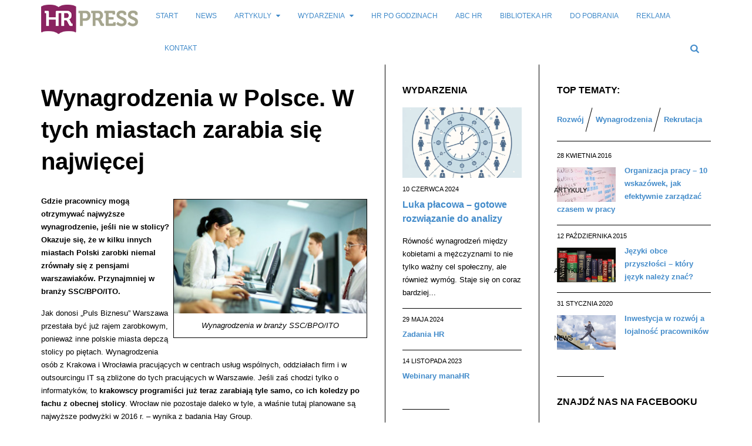

--- FILE ---
content_type: text/html; charset=UTF-8
request_url: https://hrpress.pl/artykuly/wynagrodzenia/wynagrodzenia-w-polsce-w-tych-miastach-zarabia-sie/
body_size: 26143
content:
<!DOCTYPE html>
<!--[if IE 8 ]><html class="ie ie8" lang="pl-PL"> <![endif]-->
<!--[if (gte IE 9)|!(IE)]><!--><html lang="pl-PL"> <!--<![endif]-->
<head>
<!--<meta http-equiv="X-UA-Compatible" content="IE=edge,chrome=1">-->
<meta charset="UTF-8">
<title>Wynagrodzenia w Polsce. W tych miastach zarabia się najwięcej :: Portal Branży HR</title>
<link rel="profile" href="https://gmpg.org/xfn/11">
<link rel="pingback" href="https://hrpress.pl/xmlrpc.php">
<meta name='robots' content='index, follow, max-image-preview:large, max-snippet:-1, max-video-preview:-1' />
	<style>img:is([sizes="auto" i], [sizes^="auto," i]) { contain-intrinsic-size: 3000px 1500px }</style>
	<meta name="viewport" content="width=device-width, user-scalable=no, initial-scale=1.0, minimum-scale=1.0, maximum-scale=1.0">
	<!-- This site is optimized with the Yoast SEO plugin v20.10 - https://yoast.com/wordpress/plugins/seo/ -->
	<link rel="canonical" href="https://hrpress.pl/artykuly/wynagrodzenia/wynagrodzenia-w-polsce-w-tych-miastach-zarabia-sie/" />
	<meta property="og:locale" content="pl_PL" />
	<meta property="og:type" content="article" />
	<meta property="og:title" content="Wynagrodzenia w Polsce. W tych miastach zarabia się najwięcej :: Portal Branży HR" />
	<meta property="og:description" content="Gdzie pracownicy mogą otrzymywać najwyższe wynagrodzenie, jeśli nie w stolicy? Okazuje się, że w kilku innych miastach Polski zarobki niemal zrównały się z pensjami warszawiaków. Przynajmniej w branży SSC/BPO/ITO. Jak donosi &#8222;Puls Biznesu&#8221; Warszawa przestała być już rajem zarobkowym, ponieważ inne polskie miasta depczą stolicy po piętach. Wynagrodzenia osób z Krakowa i Wrocławia pracujących w centrach usług wspólnych, oddziałach firm i w outsourcingu IT są zbliżone do tych pracujących w Warszawie. Jeśli zaś chodzi tylko" />
	<meta property="og:url" content="https://hrpress.pl/artykuly/wynagrodzenia/wynagrodzenia-w-polsce-w-tych-miastach-zarabia-sie/" />
	<meta property="og:site_name" content="HRpress.pl" />
	<meta property="article:published_time" content="2016-01-14T10:14:40+00:00" />
	<meta property="article:modified_time" content="2016-01-14T10:21:56+00:00" />
	<meta property="og:image" content="https://hrpress.pl/wp-content/uploads/2016/01/outsourcing-usługi.jpg" />
	<meta property="og:image:width" content="710" />
	<meta property="og:image:height" content="434" />
	<meta property="og:image:type" content="image/jpeg" />
	<meta name="author" content="Karol Targosz" />
	<meta name="twitter:label1" content="Napisane przez" />
	<meta name="twitter:data1" content="Karol Targosz" />
	<meta name="twitter:label2" content="Szacowany czas czytania" />
	<meta name="twitter:data2" content="2 minuty" />
	<script type="application/ld+json" class="yoast-schema-graph">{"@context":"https://schema.org","@graph":[{"@type":"WebPage","@id":"https://hrpress.pl/artykuly/wynagrodzenia/wynagrodzenia-w-polsce-w-tych-miastach-zarabia-sie/","url":"https://hrpress.pl/artykuly/wynagrodzenia/wynagrodzenia-w-polsce-w-tych-miastach-zarabia-sie/","name":"Wynagrodzenia w Polsce. W tych miastach zarabia się najwięcej :: Portal Branży HR","isPartOf":{"@id":"https://hrpress.pl/#website"},"primaryImageOfPage":{"@id":"https://hrpress.pl/artykuly/wynagrodzenia/wynagrodzenia-w-polsce-w-tych-miastach-zarabia-sie/#primaryimage"},"image":{"@id":"https://hrpress.pl/artykuly/wynagrodzenia/wynagrodzenia-w-polsce-w-tych-miastach-zarabia-sie/#primaryimage"},"thumbnailUrl":"https://hrpress.pl/wp-content/uploads/2016/01/outsourcing-usługi.jpg","datePublished":"2016-01-14T10:14:40+00:00","dateModified":"2016-01-14T10:21:56+00:00","author":{"@id":"https://hrpress.pl/#/schema/person/cda377c20390a7f6f5b83a03750bd723"},"breadcrumb":{"@id":"https://hrpress.pl/artykuly/wynagrodzenia/wynagrodzenia-w-polsce-w-tych-miastach-zarabia-sie/#breadcrumb"},"inLanguage":"pl-PL","potentialAction":[{"@type":"ReadAction","target":["https://hrpress.pl/artykuly/wynagrodzenia/wynagrodzenia-w-polsce-w-tych-miastach-zarabia-sie/"]}]},{"@type":"ImageObject","inLanguage":"pl-PL","@id":"https://hrpress.pl/artykuly/wynagrodzenia/wynagrodzenia-w-polsce-w-tych-miastach-zarabia-sie/#primaryimage","url":"https://hrpress.pl/wp-content/uploads/2016/01/outsourcing-usługi.jpg","contentUrl":"https://hrpress.pl/wp-content/uploads/2016/01/outsourcing-usługi.jpg","width":710,"height":434},{"@type":"BreadcrumbList","@id":"https://hrpress.pl/artykuly/wynagrodzenia/wynagrodzenia-w-polsce-w-tych-miastach-zarabia-sie/#breadcrumb","itemListElement":[{"@type":"ListItem","position":1,"name":"Strona główna","item":"https://hrpress.pl/"},{"@type":"ListItem","position":2,"name":"Wynagrodzenia w Polsce. W tych miastach zarabia się najwięcej"}]},{"@type":"WebSite","@id":"https://hrpress.pl/#website","url":"https://hrpress.pl/","name":"HRpress.pl","description":"Portal branży HR / ZZL - Zarządzanie Zasobami Ludzkimi","potentialAction":[{"@type":"SearchAction","target":{"@type":"EntryPoint","urlTemplate":"https://hrpress.pl/?s={search_term_string}"},"query-input":"required name=search_term_string"}],"inLanguage":"pl-PL"},{"@type":"Person","@id":"https://hrpress.pl/#/schema/person/cda377c20390a7f6f5b83a03750bd723","name":"Karol Targosz","image":{"@type":"ImageObject","inLanguage":"pl-PL","@id":"https://hrpress.pl/#/schema/person/image/","url":"https://secure.gravatar.com/avatar/259600b9382b393849d841d409aa4978?s=96&d=mm&r=g","contentUrl":"https://secure.gravatar.com/avatar/259600b9382b393849d841d409aa4978?s=96&d=mm&r=g","caption":"Karol Targosz"}}]}</script>
	<!-- / Yoast SEO plugin. -->


<link rel="alternate" type="application/rss+xml" title="HRpress.pl &raquo; Kanał z wpisami" href="https://hrpress.pl/feed/" />
<link rel="alternate" type="application/rss+xml" title="HRpress.pl &raquo; Kanał z komentarzami" href="https://hrpress.pl/comments/feed/" />
<link rel="alternate" type="application/rss+xml" title="HRpress.pl &raquo; Wynagrodzenia w Polsce. W tych miastach zarabia się najwięcej Kanał z komentarzami" href="https://hrpress.pl/artykuly/wynagrodzenia/wynagrodzenia-w-polsce-w-tych-miastach-zarabia-sie/feed/" />
<link rel="shortcut icon" href="https://hrpress.pl/wp-content/uploads/2014/08/logo_HRPress_favico.png">
<link rel="apple-touch-icon-precomposed" sizes="57x57" href="https://hrpress.pl/wp-content/uploads/2015/12/HRpress_avatar_57px.png" />
<link rel="apple-touch-icon-precomposed" sizes="72x72" href="https://hrpress.pl/wp-content/uploads/2015/12/HRpress_avatar_72px.png" />
<link rel="apple-touch-icon-precomposed" sizes="114x114" href="https://hrpress.pl/wp-content/uploads/2015/12/HRpress_avatar_114px.png" />
<link rel="apple-touch-icon-precomposed" sizes="144x144" href="https://hrpress.pl/wp-content/uploads/2015/12/HRpress_avatar_144px.png" />
		<!-- This site uses the Google Analytics by MonsterInsights plugin v9.3.0 - Using Analytics tracking - https://www.monsterinsights.com/ -->
		<!-- Note: MonsterInsights is not currently configured on this site. The site owner needs to authenticate with Google Analytics in the MonsterInsights settings panel. -->
					<!-- No tracking code set -->
				<!-- / Google Analytics by MonsterInsights -->
		<script type="text/javascript">
/* <![CDATA[ */
window._wpemojiSettings = {"baseUrl":"https:\/\/s.w.org\/images\/core\/emoji\/15.0.3\/72x72\/","ext":".png","svgUrl":"https:\/\/s.w.org\/images\/core\/emoji\/15.0.3\/svg\/","svgExt":".svg","source":{"concatemoji":"https:\/\/hrpress.pl\/wp-includes\/js\/wp-emoji-release.min.js?ver=6.7.4"}};
/*! This file is auto-generated */
!function(i,n){var o,s,e;function c(e){try{var t={supportTests:e,timestamp:(new Date).valueOf()};sessionStorage.setItem(o,JSON.stringify(t))}catch(e){}}function p(e,t,n){e.clearRect(0,0,e.canvas.width,e.canvas.height),e.fillText(t,0,0);var t=new Uint32Array(e.getImageData(0,0,e.canvas.width,e.canvas.height).data),r=(e.clearRect(0,0,e.canvas.width,e.canvas.height),e.fillText(n,0,0),new Uint32Array(e.getImageData(0,0,e.canvas.width,e.canvas.height).data));return t.every(function(e,t){return e===r[t]})}function u(e,t,n){switch(t){case"flag":return n(e,"\ud83c\udff3\ufe0f\u200d\u26a7\ufe0f","\ud83c\udff3\ufe0f\u200b\u26a7\ufe0f")?!1:!n(e,"\ud83c\uddfa\ud83c\uddf3","\ud83c\uddfa\u200b\ud83c\uddf3")&&!n(e,"\ud83c\udff4\udb40\udc67\udb40\udc62\udb40\udc65\udb40\udc6e\udb40\udc67\udb40\udc7f","\ud83c\udff4\u200b\udb40\udc67\u200b\udb40\udc62\u200b\udb40\udc65\u200b\udb40\udc6e\u200b\udb40\udc67\u200b\udb40\udc7f");case"emoji":return!n(e,"\ud83d\udc26\u200d\u2b1b","\ud83d\udc26\u200b\u2b1b")}return!1}function f(e,t,n){var r="undefined"!=typeof WorkerGlobalScope&&self instanceof WorkerGlobalScope?new OffscreenCanvas(300,150):i.createElement("canvas"),a=r.getContext("2d",{willReadFrequently:!0}),o=(a.textBaseline="top",a.font="600 32px Arial",{});return e.forEach(function(e){o[e]=t(a,e,n)}),o}function t(e){var t=i.createElement("script");t.src=e,t.defer=!0,i.head.appendChild(t)}"undefined"!=typeof Promise&&(o="wpEmojiSettingsSupports",s=["flag","emoji"],n.supports={everything:!0,everythingExceptFlag:!0},e=new Promise(function(e){i.addEventListener("DOMContentLoaded",e,{once:!0})}),new Promise(function(t){var n=function(){try{var e=JSON.parse(sessionStorage.getItem(o));if("object"==typeof e&&"number"==typeof e.timestamp&&(new Date).valueOf()<e.timestamp+604800&&"object"==typeof e.supportTests)return e.supportTests}catch(e){}return null}();if(!n){if("undefined"!=typeof Worker&&"undefined"!=typeof OffscreenCanvas&&"undefined"!=typeof URL&&URL.createObjectURL&&"undefined"!=typeof Blob)try{var e="postMessage("+f.toString()+"("+[JSON.stringify(s),u.toString(),p.toString()].join(",")+"));",r=new Blob([e],{type:"text/javascript"}),a=new Worker(URL.createObjectURL(r),{name:"wpTestEmojiSupports"});return void(a.onmessage=function(e){c(n=e.data),a.terminate(),t(n)})}catch(e){}c(n=f(s,u,p))}t(n)}).then(function(e){for(var t in e)n.supports[t]=e[t],n.supports.everything=n.supports.everything&&n.supports[t],"flag"!==t&&(n.supports.everythingExceptFlag=n.supports.everythingExceptFlag&&n.supports[t]);n.supports.everythingExceptFlag=n.supports.everythingExceptFlag&&!n.supports.flag,n.DOMReady=!1,n.readyCallback=function(){n.DOMReady=!0}}).then(function(){return e}).then(function(){var e;n.supports.everything||(n.readyCallback(),(e=n.source||{}).concatemoji?t(e.concatemoji):e.wpemoji&&e.twemoji&&(t(e.twemoji),t(e.wpemoji)))}))}((window,document),window._wpemojiSettings);
/* ]]> */
</script>
<style id='wp-emoji-styles-inline-css' type='text/css'>

	img.wp-smiley, img.emoji {
		display: inline !important;
		border: none !important;
		box-shadow: none !important;
		height: 1em !important;
		width: 1em !important;
		margin: 0 0.07em !important;
		vertical-align: -0.1em !important;
		background: none !important;
		padding: 0 !important;
	}
</style>
<link rel='stylesheet' id='wp-block-library-css' href='https://hrpress.pl/wp-includes/css/dist/block-library/style.min.css?ver=6.7.4' type='text/css' media='all' />
<style id='classic-theme-styles-inline-css' type='text/css'>
/*! This file is auto-generated */
.wp-block-button__link{color:#fff;background-color:#32373c;border-radius:9999px;box-shadow:none;text-decoration:none;padding:calc(.667em + 2px) calc(1.333em + 2px);font-size:1.125em}.wp-block-file__button{background:#32373c;color:#fff;text-decoration:none}
</style>
<style id='global-styles-inline-css' type='text/css'>
:root{--wp--preset--aspect-ratio--square: 1;--wp--preset--aspect-ratio--4-3: 4/3;--wp--preset--aspect-ratio--3-4: 3/4;--wp--preset--aspect-ratio--3-2: 3/2;--wp--preset--aspect-ratio--2-3: 2/3;--wp--preset--aspect-ratio--16-9: 16/9;--wp--preset--aspect-ratio--9-16: 9/16;--wp--preset--color--black: #000000;--wp--preset--color--cyan-bluish-gray: #abb8c3;--wp--preset--color--white: #ffffff;--wp--preset--color--pale-pink: #f78da7;--wp--preset--color--vivid-red: #cf2e2e;--wp--preset--color--luminous-vivid-orange: #ff6900;--wp--preset--color--luminous-vivid-amber: #fcb900;--wp--preset--color--light-green-cyan: #7bdcb5;--wp--preset--color--vivid-green-cyan: #00d084;--wp--preset--color--pale-cyan-blue: #8ed1fc;--wp--preset--color--vivid-cyan-blue: #0693e3;--wp--preset--color--vivid-purple: #9b51e0;--wp--preset--gradient--vivid-cyan-blue-to-vivid-purple: linear-gradient(135deg,rgba(6,147,227,1) 0%,rgb(155,81,224) 100%);--wp--preset--gradient--light-green-cyan-to-vivid-green-cyan: linear-gradient(135deg,rgb(122,220,180) 0%,rgb(0,208,130) 100%);--wp--preset--gradient--luminous-vivid-amber-to-luminous-vivid-orange: linear-gradient(135deg,rgba(252,185,0,1) 0%,rgba(255,105,0,1) 100%);--wp--preset--gradient--luminous-vivid-orange-to-vivid-red: linear-gradient(135deg,rgba(255,105,0,1) 0%,rgb(207,46,46) 100%);--wp--preset--gradient--very-light-gray-to-cyan-bluish-gray: linear-gradient(135deg,rgb(238,238,238) 0%,rgb(169,184,195) 100%);--wp--preset--gradient--cool-to-warm-spectrum: linear-gradient(135deg,rgb(74,234,220) 0%,rgb(151,120,209) 20%,rgb(207,42,186) 40%,rgb(238,44,130) 60%,rgb(251,105,98) 80%,rgb(254,248,76) 100%);--wp--preset--gradient--blush-light-purple: linear-gradient(135deg,rgb(255,206,236) 0%,rgb(152,150,240) 100%);--wp--preset--gradient--blush-bordeaux: linear-gradient(135deg,rgb(254,205,165) 0%,rgb(254,45,45) 50%,rgb(107,0,62) 100%);--wp--preset--gradient--luminous-dusk: linear-gradient(135deg,rgb(255,203,112) 0%,rgb(199,81,192) 50%,rgb(65,88,208) 100%);--wp--preset--gradient--pale-ocean: linear-gradient(135deg,rgb(255,245,203) 0%,rgb(182,227,212) 50%,rgb(51,167,181) 100%);--wp--preset--gradient--electric-grass: linear-gradient(135deg,rgb(202,248,128) 0%,rgb(113,206,126) 100%);--wp--preset--gradient--midnight: linear-gradient(135deg,rgb(2,3,129) 0%,rgb(40,116,252) 100%);--wp--preset--font-size--small: 13px;--wp--preset--font-size--medium: 20px;--wp--preset--font-size--large: 36px;--wp--preset--font-size--x-large: 42px;--wp--preset--spacing--20: 0.44rem;--wp--preset--spacing--30: 0.67rem;--wp--preset--spacing--40: 1rem;--wp--preset--spacing--50: 1.5rem;--wp--preset--spacing--60: 2.25rem;--wp--preset--spacing--70: 3.38rem;--wp--preset--spacing--80: 5.06rem;--wp--preset--shadow--natural: 6px 6px 9px rgba(0, 0, 0, 0.2);--wp--preset--shadow--deep: 12px 12px 50px rgba(0, 0, 0, 0.4);--wp--preset--shadow--sharp: 6px 6px 0px rgba(0, 0, 0, 0.2);--wp--preset--shadow--outlined: 6px 6px 0px -3px rgba(255, 255, 255, 1), 6px 6px rgba(0, 0, 0, 1);--wp--preset--shadow--crisp: 6px 6px 0px rgba(0, 0, 0, 1);}:where(.is-layout-flex){gap: 0.5em;}:where(.is-layout-grid){gap: 0.5em;}body .is-layout-flex{display: flex;}.is-layout-flex{flex-wrap: wrap;align-items: center;}.is-layout-flex > :is(*, div){margin: 0;}body .is-layout-grid{display: grid;}.is-layout-grid > :is(*, div){margin: 0;}:where(.wp-block-columns.is-layout-flex){gap: 2em;}:where(.wp-block-columns.is-layout-grid){gap: 2em;}:where(.wp-block-post-template.is-layout-flex){gap: 1.25em;}:where(.wp-block-post-template.is-layout-grid){gap: 1.25em;}.has-black-color{color: var(--wp--preset--color--black) !important;}.has-cyan-bluish-gray-color{color: var(--wp--preset--color--cyan-bluish-gray) !important;}.has-white-color{color: var(--wp--preset--color--white) !important;}.has-pale-pink-color{color: var(--wp--preset--color--pale-pink) !important;}.has-vivid-red-color{color: var(--wp--preset--color--vivid-red) !important;}.has-luminous-vivid-orange-color{color: var(--wp--preset--color--luminous-vivid-orange) !important;}.has-luminous-vivid-amber-color{color: var(--wp--preset--color--luminous-vivid-amber) !important;}.has-light-green-cyan-color{color: var(--wp--preset--color--light-green-cyan) !important;}.has-vivid-green-cyan-color{color: var(--wp--preset--color--vivid-green-cyan) !important;}.has-pale-cyan-blue-color{color: var(--wp--preset--color--pale-cyan-blue) !important;}.has-vivid-cyan-blue-color{color: var(--wp--preset--color--vivid-cyan-blue) !important;}.has-vivid-purple-color{color: var(--wp--preset--color--vivid-purple) !important;}.has-black-background-color{background-color: var(--wp--preset--color--black) !important;}.has-cyan-bluish-gray-background-color{background-color: var(--wp--preset--color--cyan-bluish-gray) !important;}.has-white-background-color{background-color: var(--wp--preset--color--white) !important;}.has-pale-pink-background-color{background-color: var(--wp--preset--color--pale-pink) !important;}.has-vivid-red-background-color{background-color: var(--wp--preset--color--vivid-red) !important;}.has-luminous-vivid-orange-background-color{background-color: var(--wp--preset--color--luminous-vivid-orange) !important;}.has-luminous-vivid-amber-background-color{background-color: var(--wp--preset--color--luminous-vivid-amber) !important;}.has-light-green-cyan-background-color{background-color: var(--wp--preset--color--light-green-cyan) !important;}.has-vivid-green-cyan-background-color{background-color: var(--wp--preset--color--vivid-green-cyan) !important;}.has-pale-cyan-blue-background-color{background-color: var(--wp--preset--color--pale-cyan-blue) !important;}.has-vivid-cyan-blue-background-color{background-color: var(--wp--preset--color--vivid-cyan-blue) !important;}.has-vivid-purple-background-color{background-color: var(--wp--preset--color--vivid-purple) !important;}.has-black-border-color{border-color: var(--wp--preset--color--black) !important;}.has-cyan-bluish-gray-border-color{border-color: var(--wp--preset--color--cyan-bluish-gray) !important;}.has-white-border-color{border-color: var(--wp--preset--color--white) !important;}.has-pale-pink-border-color{border-color: var(--wp--preset--color--pale-pink) !important;}.has-vivid-red-border-color{border-color: var(--wp--preset--color--vivid-red) !important;}.has-luminous-vivid-orange-border-color{border-color: var(--wp--preset--color--luminous-vivid-orange) !important;}.has-luminous-vivid-amber-border-color{border-color: var(--wp--preset--color--luminous-vivid-amber) !important;}.has-light-green-cyan-border-color{border-color: var(--wp--preset--color--light-green-cyan) !important;}.has-vivid-green-cyan-border-color{border-color: var(--wp--preset--color--vivid-green-cyan) !important;}.has-pale-cyan-blue-border-color{border-color: var(--wp--preset--color--pale-cyan-blue) !important;}.has-vivid-cyan-blue-border-color{border-color: var(--wp--preset--color--vivid-cyan-blue) !important;}.has-vivid-purple-border-color{border-color: var(--wp--preset--color--vivid-purple) !important;}.has-vivid-cyan-blue-to-vivid-purple-gradient-background{background: var(--wp--preset--gradient--vivid-cyan-blue-to-vivid-purple) !important;}.has-light-green-cyan-to-vivid-green-cyan-gradient-background{background: var(--wp--preset--gradient--light-green-cyan-to-vivid-green-cyan) !important;}.has-luminous-vivid-amber-to-luminous-vivid-orange-gradient-background{background: var(--wp--preset--gradient--luminous-vivid-amber-to-luminous-vivid-orange) !important;}.has-luminous-vivid-orange-to-vivid-red-gradient-background{background: var(--wp--preset--gradient--luminous-vivid-orange-to-vivid-red) !important;}.has-very-light-gray-to-cyan-bluish-gray-gradient-background{background: var(--wp--preset--gradient--very-light-gray-to-cyan-bluish-gray) !important;}.has-cool-to-warm-spectrum-gradient-background{background: var(--wp--preset--gradient--cool-to-warm-spectrum) !important;}.has-blush-light-purple-gradient-background{background: var(--wp--preset--gradient--blush-light-purple) !important;}.has-blush-bordeaux-gradient-background{background: var(--wp--preset--gradient--blush-bordeaux) !important;}.has-luminous-dusk-gradient-background{background: var(--wp--preset--gradient--luminous-dusk) !important;}.has-pale-ocean-gradient-background{background: var(--wp--preset--gradient--pale-ocean) !important;}.has-electric-grass-gradient-background{background: var(--wp--preset--gradient--electric-grass) !important;}.has-midnight-gradient-background{background: var(--wp--preset--gradient--midnight) !important;}.has-small-font-size{font-size: var(--wp--preset--font-size--small) !important;}.has-medium-font-size{font-size: var(--wp--preset--font-size--medium) !important;}.has-large-font-size{font-size: var(--wp--preset--font-size--large) !important;}.has-x-large-font-size{font-size: var(--wp--preset--font-size--x-large) !important;}
:where(.wp-block-post-template.is-layout-flex){gap: 1.25em;}:where(.wp-block-post-template.is-layout-grid){gap: 1.25em;}
:where(.wp-block-columns.is-layout-flex){gap: 2em;}:where(.wp-block-columns.is-layout-grid){gap: 2em;}
:root :where(.wp-block-pullquote){font-size: 1.5em;line-height: 1.6;}
</style>
<link rel='stylesheet' id='titan-adminbar-styles-css' href='https://hrpress.pl/wp-content/plugins/anti-spam/assets/css/admin-bar.css?ver=7.3.5' type='text/css' media='all' />
<link rel='stylesheet' id='bbp-default-css' href='https://hrpress.pl/wp-content/plugins/bbpress/templates/default/css/bbpress.min.css?ver=2.6.12' type='text/css' media='all' />
<link rel='stylesheet' id='contact-form-7-css' href='https://hrpress.pl/wp-content/plugins/contact-form-7/includes/css/styles.css?ver=5.7.7' type='text/css' media='all' />
<link rel='stylesheet' id='yt-impressive-like-style-css' href='https://hrpress.pl/wp-content/plugins/yt-impressive-like/css/yt-impressive-like.css?ver=6.7.4' type='text/css' media='all' />
<link rel='stylesheet' id='js_composer_custom_css-css' href="https://hrpress.pl/wp-content/uploads/js_composer/custom.css?ver=4.3.2" type='text/css' media='screen' />
<link rel='stylesheet' id='bootstrap-css' href='https://hrpress.pl/wp-content/themes/yeahthemes-sparkle/framework/css/bootstrap.min.css?ver=6.7.4' type='text/css' media='all' />
<link rel='stylesheet' id='font-awesome-css' href='https://hrpress.pl/wp-content/themes/yeahthemes-sparkle/css/font-awesome.css?ver=6.7.4' type='text/css' media='all' />
<link rel='stylesheet' id='theme-default-style-css' href='https://hrpress.pl/wp-content/themes/yeahthemes-sparkle/style.css?ver=6.7.4' type='text/css' media='all' />
<link rel='stylesheet' id='animate-css' href='https://hrpress.pl/wp-content/themes/yeahthemes-sparkle/css/animate.css?ver=6.7.4' type='text/css' media='all' />
<link rel='stylesheet' id='flexslider-css' href='https://hrpress.pl/wp-content/themes/yeahthemes-sparkle/css/flexslider.css?ver=6.7.4' type='text/css' media='all' />
<link rel='stylesheet' id='custom-styles-css' href='https://hrpress.pl/wp-content/themes/yeahthemes-sparkle/css/custom-styles.css?ver=1.0.4.1' type='text/css' media='all' />
<script type="text/javascript">/* <![CDATA[ */var Yeahthemes = {"_vars":{"currentPostID":3444,"ajaxurl":"https:\/\/hrpress.pl\/?yt_ajaxify=1","nonce":"65ad3d9908","commentErrorName":"You forgot to enter your name.<br\/>","commentErrorEmail":"You forgot to enter an email address.<br\/>","commentErrorInvalidEmail":"Please, enter a valid email address.<br\/>","commentErrorInvalidCaptcha":"Enter the captcha<br\/>","commentErrorComment":"You forgot to enter your comment.<br\/>"},"themeVars":{"nonce":"db5ab12f78","megaMenu":{"nonce":"8466505b49","ajax":false,"effect":"fadeIn"},"mobileMenuNonce":"2a1cfc4102","mobileMenuEffect":"zoomOut","widgetAjaxPostsByCatNonce":"d6b54900e7"}};/* ]]> */</script>
<script type="text/javascript" src="https://hrpress.pl/wp-includes/js/jquery/jquery.min.js?ver=3.7.1" id="jquery-core-js"></script>
<script type="text/javascript" src="https://hrpress.pl/wp-includes/js/jquery/jquery-migrate.min.js?ver=3.4.1" id="jquery-migrate-js"></script>
<link rel="https://api.w.org/" href="https://hrpress.pl/wp-json/" /><link rel="alternate" title="JSON" type="application/json" href="https://hrpress.pl/wp-json/wp/v2/posts/3444" /><link rel="EditURI" type="application/rsd+xml" title="RSD" href="https://hrpress.pl/xmlrpc.php?rsd" />
<meta name="generator" content="WordPress 6.7.4" />
<link rel='shortlink' href='https://hrpress.pl/?p=3444' />
<link rel="alternate" title="oEmbed (JSON)" type="application/json+oembed" href="https://hrpress.pl/wp-json/oembed/1.0/embed?url=https%3A%2F%2Fhrpress.pl%2Fartykuly%2Fwynagrodzenia%2Fwynagrodzenia-w-polsce-w-tych-miastach-zarabia-sie%2F" />
<link rel="alternate" title="oEmbed (XML)" type="text/xml+oembed" href="https://hrpress.pl/wp-json/oembed/1.0/embed?url=https%3A%2F%2Fhrpress.pl%2Fartykuly%2Fwynagrodzenia%2Fwynagrodzenia-w-polsce-w-tych-miastach-zarabia-sie%2F&#038;format=xml" />
<meta name="generator" content="Powered by Visual Composer - drag and drop page builder for WordPress."/>

<meta name="google-site-verification" content="xIL9uTOsqrHHqB7zpwx5jytTb4aPMlDvjTNwefUhhQQ" />
<!--[if lt IE 9]>
	<script src="https://hrpress.pl/wp-content/themes/yeahthemes-sparkle/includes/js/html5shiv.js"></script>
	<script src="https://hrpress.pl/wp-content/themes/yeahthemes-sparkle/includes/js/respond.min.js"></script>
<![endif]-->
<script src="https://apis.google.com/js/platform.js" async defer>
  {lang: 'pl'}
</script>
</head>

<body class="not-logged-in yeah-framework group-blog post-template-default single single-post postid-3444 single-format-standard webkit-browser mac-platform desktop hide-post-format-icon large-display-layout modal-search layout-double-sidebars category-wynagrodzenia wpb-js-composer js-comp-ver-4.3.2 vc_responsive">

<!--[if lt IE 9]>
<div id="yt-ancient-browser-notification">
	<div class="container">
		<p>Oops! Your browser is <strong><em>ancient!</em></strong> :( - <a href="http://browsehappy.com/" target="_blank">Upgrade to a different browser</a> or <a href="http://www.google.com/chromeframe/?redirect=true">install Google Chrome Frame</a> to experience this site.</p>	</div>
</div>
<![endif]-->


<div id="page" class="hfeed site full-width-wrapper">

 

<div class="inner-wrapper">
	
		
	<header id="masthead" class="site-header full-width-wrapper hidden-print" role="banner">
	
		<div class="site-banner" id="site-banner">
			<div class="container">
				<div class="row"><div class="col-md-2 site-branding pull-left">
				<h3 class="site-logo image-logo"><a href="https://hrpress.pl/" title="HRpress.pl" rel="home"><img src="https://hrpress.pl/wp-content/uploads/2014/08/logo_HRPress_new.png"></a></h3>
			</div><nav id="site-navigation" class="col-sm-12 col-md-10 main-navigation" role="navigation">
			<div class="sr-only skip-link"><a href="#content" title="Skip to content">Skip to content</a></div>

			<div class="site-navigation-menu-container"><ul id="menu-main-menu" class="menu"><li class="site-mobile-menu-toggle hidden-md hidden-lg">
					<span><i class="fa fa-reorder open-menu"></i><i class="fa fa-times close-menu"></i></span>
				</li>
				<li class="site-mobile-menu-logo hidden-md hidden-lg site-logo">
					<a href="https://hrpress.pl/" title="HRpress.pl" rel="home"><img src="https://hrpress.pl/wp-content/uploads/2014/08/logo_HRPress_new.png"></a>
				</li><li id="menu-item-2659" class="menu-item menu-item-type-post_type menu-item-object-page menu-item-home first-child menu-item-2659"><a title="Start" href="https://hrpress.pl/">Start</a></li>
<li id="menu-item-2001" class="menu-item menu-item-type-taxonomy menu-item-object-category mega-menu-dropdown mega-menu-dropdown-news menu-item-2001 news"><a title="News" href="https://hrpress.pl/news/">News</a><div class="full-width-wrapper mega-menu-container">
				<div class="container"></div>
					</div></li>
<li id="menu-item-2003" class="menu-item menu-item-type-taxonomy menu-item-object-category current-post-ancestor menu-item-has-children mega-menu-dropdown mega-menu-dropdown-news menu-item-2003 artykuly" data-cats="57,76,69,75,72,61,89,64" data-atts="{&quot;title&quot;:&quot;Artykuly&quot;,&quot;target&quot;:&quot;&quot;,&quot;rel&quot;:&quot;&quot;,&quot;href&quot;:&quot;https:\/\/hrpress.pl\/artykuly\/&quot;,&quot;description&quot;:&quot;&quot;}"><a title="Artykuly" href="https://hrpress.pl/artykuly/">Artykuly</a><div class="full-width-wrapper mega-menu-container">
				<div class="container"><ul class="post-list post-list-with-thumbnail post-list-with-format-icon active row">			<li class="sub-category-menu post-with-large-thumbnail col-md-3 col-lg-2">
				<ul class="sub-menu">
					<li data-cat="all" class="current all loaded"><a href="https://hrpress.pl/artykuly/">All Artykuly</a></li>
												<li data-cat="57" class="cat-coaching loaded"><a href="https://hrpress.pl/artykuly/coaching/" title="Coaching">Coaching</a></li>
													<li data-cat="76" class="cat-motywacja loaded"><a href="https://hrpress.pl/artykuly/motywacja/" title="Motywacja">Motywacja</a></li>
													<li data-cat="69" class="cat-ocena-pracownika loaded"><a href="https://hrpress.pl/artykuly/ocena-pracownika/" title="Ocena pracownika">Ocena pracownika</a></li>
													<li data-cat="75" class="cat-rekrutacja loaded"><a href="https://hrpress.pl/artykuly/rekrutacja/" title="Rekrutacja">Rekrutacja</a></li>
													<li data-cat="72" class="cat-rozwoj-osobisty loaded"><a href="https://hrpress.pl/artykuly/rozwoj-osobisty/" title="Rozwój osobisty">Rozwój osobisty</a></li>
													<li data-cat="61" class="cat-rozwoj-pracownikow loaded"><a href="https://hrpress.pl/artykuly/rozwoj-pracownikow/" title="Rozwój pracowników">Rozwój pracowników</a></li>
													<li data-cat="89" class="cat-wynagrodzenia loaded"><a href="https://hrpress.pl/artykuly/wynagrodzenia/" title="Wynagrodzenia">Wynagrodzenia</a></li>
													<li data-cat="64" class="cat-zarzadzanie loaded"><a href="https://hrpress.pl/artykuly/zarzadzanie/" title="Zarządzanie">Zarządzanie</a></li>
						</ul>
			</li>
							<li data-filter="all" style="" class="post-with-large-thumbnail col-md-3 col-lg-2 cat-all">
					<article class="post-5828 post type-post status-publish format-standard has-post-thumbnail hentry category-rekrutacja tag-rekrutacja-pracownikow">
												<div class="post-thumb large">
							<span class="cat-tag rekrutacja">Rekrutacja</span>
							<a href="https://hrpress.pl/artykuly/rekrutacja/dlaczego-rekrutacja-bywa-tak-trudna-i-jak-to-zmienic/" rel="bookmark" title=""><img width="320" height="190" src="https://hrpress.pl/wp-content/uploads/2023/09/rozmowa-kwalifikacyjna-320x190.jpg" class="attachment-medium size-medium wp-post-image" alt="rozmowa kwalifikacyjna" decoding="async" /></a>
													</div>
												
						<time class="entry-date published" datetime="2025-12-23T13:58:22+01:00">23 grudnia 2025</time>
						<h3 class="secondary-2-primary no-margin-bottom"><a href="https://hrpress.pl/artykuly/rekrutacja/dlaczego-rekrutacja-bywa-tak-trudna-i-jak-to-zmienic/" rel="bookmark" class="post-title">Dlaczego rekrutacja bywa tak trudna – i jak to zmienić?</a></h3>
											</article>
				</li>

								<li data-filter="all" style="" class="post-with-large-thumbnail col-md-3 col-lg-2 cat-all">
					<article class="post-5826 post type-post status-publish format-standard has-post-thumbnail hentry category-zarzadzanie tag-employer-branding">
												<div class="post-thumb large">
							<span class="cat-tag zarzadzanie">Zarządzanie</span>
							<a href="https://hrpress.pl/artykuly/zarzadzanie/dlaczego-employer-branding-jest-kluczowy-w-rekrutacji-najlepszych-talentow/" rel="bookmark" title=""><img width="320" height="190" src="https://hrpress.pl/wp-content/uploads/2025/05/Employer-Branding-320x190.jpg" class="attachment-medium size-medium wp-post-image" alt="Employer Branding" decoding="async" /></a>
													</div>
												
						<time class="entry-date published" datetime="2025-12-22T16:07:29+01:00">22 grudnia 2025</time>
						<h3 class="secondary-2-primary no-margin-bottom"><a href="https://hrpress.pl/artykuly/zarzadzanie/dlaczego-employer-branding-jest-kluczowy-w-rekrutacji-najlepszych-talentow/" rel="bookmark" class="post-title">Dlaczego employer branding jest kluczowy w rekrutacji najlepszych talentów</a></h3>
											</article>
				</li>

								<li data-filter="all" style="" class="post-with-large-thumbnail col-md-3 col-lg-2 cat-all">
					<article class="post-5811 post type-post status-publish format-standard has-post-thumbnail hentry category-rekrutacja tag-oferta-pracy tag-rekrutacja-2">
												<div class="post-thumb large">
							<span class="cat-tag rekrutacja">Rekrutacja</span>
							<a href="https://hrpress.pl/artykuly/rekrutacja/kontroferta-szansa-czy-pulapka/" rel="bookmark" title=""><img width="320" height="190" src="https://hrpress.pl/wp-content/uploads/2025/09/kontroferta-320x190.jpg" class="attachment-medium size-medium wp-post-image" alt="kontroferta" decoding="async" /></a>
													</div>
												
						<time class="entry-date published" datetime="2025-09-13T13:34:59+02:00">13 września 2025</time>
						<h3 class="secondary-2-primary no-margin-bottom"><a href="https://hrpress.pl/artykuly/rekrutacja/kontroferta-szansa-czy-pulapka/" rel="bookmark" class="post-title">Kontroferta – szansa czy pułapka?</a></h3>
											</article>
				</li>

								<li data-filter="all" style="" class="post-with-large-thumbnail hidden-md col-md-3 col-lg-2 cat-all">
					<article class="post-5806 post type-post status-publish format-standard has-post-thumbnail hentry category-zarzadzanie tag-agencja-rekrutacyjna">
												<div class="post-thumb large">
							<span class="cat-tag zarzadzanie">Zarządzanie</span>
							<a href="https://hrpress.pl/artykuly/zarzadzanie/co-wyroznia-dobra-agencje-rekrutacyjna/" rel="bookmark" title=""><img width="320" height="190" src="https://hrpress.pl/wp-content/uploads/2025/08/agencja-rekrutacyjna-320x190.jpg" class="attachment-medium size-medium wp-post-image" alt="agencja rekrutacyjna" decoding="async" /></a>
													</div>
												
						<time class="entry-date published" datetime="2025-08-31T21:01:39+02:00">31 sierpnia 2025</time>
						<h3 class="secondary-2-primary no-margin-bottom"><a href="https://hrpress.pl/artykuly/zarzadzanie/co-wyroznia-dobra-agencje-rekrutacyjna/" rel="bookmark" class="post-title">Co wyróżnia dobrą agencję rekrutacyjną?</a></h3>
											</article>
				</li>

								<li data-filter="all" style="" class="post-with-large-thumbnail hidden-md col-md-3 col-lg-2 cat-all">
					<article class="post-5803 post type-post status-publish format-standard has-post-thumbnail hentry category-rekrutacja tag-rekrutacja-pracownikow tag-wywiad-kompetencyjny">
												<div class="post-thumb large">
							<span class="cat-tag rekrutacja">Rekrutacja</span>
							<a href="https://hrpress.pl/artykuly/rekrutacja/wywiad-behawioralny-z-perspektywy-kandydata/" rel="bookmark" title=""><img width="320" height="190" src="https://hrpress.pl/wp-content/uploads/2025/08/wywiad-behawioralny-320x190.jpg" class="attachment-medium size-medium wp-post-image" alt="wywiad behawioralny" decoding="async" /></a>
													</div>
												
						<time class="entry-date published" datetime="2025-08-31T20:57:35+02:00"></time>
						<h3 class="secondary-2-primary no-margin-bottom"><a href="https://hrpress.pl/artykuly/rekrutacja/wywiad-behawioralny-z-perspektywy-kandydata/" rel="bookmark" class="post-title">Wywiad behawioralny z perspektywy kandydata</a></h3>
											</article>
				</li>

									<li data-filter="57" style="display:none;" class="post-with-large-thumbnail col-md-3 col-lg-2 cat-coaching">
						<article class="post-5382 post type-post status-publish format-standard has-post-thumbnail hentry category-artykuly category-coaching category-motywacja tag-audyt-personalny tag-rekrutacja-2">
														<div class="post-thumb large">
								<a href="https://hrpress.pl/artykuly/motywacja/w-czym-moze-pomoc-audyt-personalny/" rel="bookmark" title=""><img width="320" height="190" src="https://hrpress.pl/wp-content/uploads/2017/01/entrepreneur-593378_1280-320x190.jpg" class="attachment-medium size-medium wp-post-image" alt="audyt personalny" decoding="async" /></a>
															</div>
														
							<time class="entry-date published" datetime="2023-07-25T08:44:28+02:00">25 lipca 2023</time>
							<h3 class="secondary-2-primary no-margin-bottom"><a href="https://hrpress.pl/artykuly/motywacja/w-czym-moze-pomoc-audyt-personalny/" rel="bookmark" class="post-title">W czym może pomóc audyt personalny?</a></h3>
														
						</article>
					</li>

										<li data-filter="57" style="display:none;" class="post-with-large-thumbnail col-md-3 col-lg-2 cat-coaching">
						<article class="post-3179 post type-post status-publish format-standard has-post-thumbnail hentry category-coaching category-zarzadzanie tag-doradztwo-personalne tag-firmy-konsultingowe tag-outplacement tag-wprowadzanie-zmian tag-zmiana-profilu-dzialalnosci">
														<div class="post-thumb large">
								<a href="https://hrpress.pl/artykuly/coaching/ida-zmiany-jak-sucha-noga-przejsc-przez-firmowe-burze/" rel="bookmark" title=""><img width="320" height="190" src="https://hrpress.pl/wp-content/uploads/2015/06/firmowe-burze-320x190.jpg" class="attachment-medium size-medium wp-post-image" alt="firmowe burze" decoding="async" /></a>
															</div>
														
							<time class="entry-date published" datetime="2015-06-16T11:03:10+02:00">16 czerwca 2015</time>
							<h3 class="secondary-2-primary no-margin-bottom"><a href="https://hrpress.pl/artykuly/coaching/ida-zmiany-jak-sucha-noga-przejsc-przez-firmowe-burze/" rel="bookmark" class="post-title">Idą zmiany. Jak suchą nogą przejść przez firmowe burze?</a></h3>
														
						</article>
					</li>

										<li data-filter="57" style="display:none;" class="post-with-large-thumbnail col-md-3 col-lg-2 cat-coaching">
						<article class="post-2859 post type-post status-publish format-standard has-post-thumbnail hentry category-coaching tag-doskonalenie tag-konsekwnecje-perfekcjonizmu tag-perfekcjonista-w-pracy tag-perfekcjonizm tag-rowzoj-osobisty">
														<div class="post-thumb large">
								<a href="https://hrpress.pl/artykuly/coaching/perfekcyjnie-wytrzymania/" rel="bookmark" title=""><img width="320" height="190" src="https://hrpress.pl/wp-content/uploads/2014/11/perfekcjonizm-320x190.jpg" class="attachment-medium size-medium wp-post-image" alt="perfekcjonizm" decoding="async" /></a>
															</div>
														
							<time class="entry-date published" datetime="2014-11-17T21:23:36+01:00">17 listopada 2014</time>
							<h3 class="secondary-2-primary no-margin-bottom"><a href="https://hrpress.pl/artykuly/coaching/perfekcyjnie-wytrzymania/" rel="bookmark" class="post-title">Perfekcyjnie nie do wytrzymania</a></h3>
														
						</article>
					</li>

										<li data-filter="57" style="display:none;" class="post-with-large-thumbnail hidden-md col-md-3 col-lg-2 cat-coaching">
						<article class="post-2405 post type-post status-publish format-standard has-post-thumbnail hentry category-coaching category-news tag-klucz-do-sukcesu tag-style-coach tag-style-coaching-institute tag-trener-osobisty tag-zawod-przyszlosci">
														<div class="post-thumb large">
								<a href="https://hrpress.pl/news/style-coach-zawod-przyszlosci/" rel="bookmark" title=""><img width="285" height="190" src="https://hrpress.pl/wp-content/uploads/2014/04/style-coach-300x200.jpg" class="attachment-medium size-medium wp-post-image" alt="raport sieci sklepów" decoding="async" srcset="https://hrpress.pl/wp-content/uploads/2014/04/style-coach-300x200.jpg 300w, https://hrpress.pl/wp-content/uploads/2014/04/style-coach.jpg 750w" sizes="(max-width: 285px) 100vw, 285px" /></a>
															</div>
														
							<time class="entry-date published" datetime="2014-04-14T11:29:38+02:00">14 kwietnia 2014</time>
							<h3 class="secondary-2-primary no-margin-bottom"><a href="https://hrpress.pl/news/style-coach-zawod-przyszlosci/" rel="bookmark" class="post-title">Style coach &#8211; zawód przyszłości</a></h3>
														
						</article>
					</li>

										<li data-filter="57" style="display:none;" class="post-with-large-thumbnail hidden-md col-md-3 col-lg-2 cat-coaching">
						<article class="post-2240 post type-post status-publish format-standard has-post-thumbnail hentry category-ksiazki-hr category-coaching tag-coaching-2 tag-coaching-na-wyspach-szczesliwych tag-ksiazki-coaching tag-ksiazki-hr-2 tag-maciej-bennewicz">
														<div class="post-thumb large">
								<a href="https://hrpress.pl/artykuly/coaching/coaching-wyspach-szczesliwych-maciej-bennewicz/" rel="bookmark" title=""><img width="134" height="190" src="https://hrpress.pl/wp-content/uploads/2014/01/coaching-na-wyspach-szczesliwych-bennewicz-212x300.jpg" class="attachment-medium size-medium wp-post-image" alt="" decoding="async" srcset="https://hrpress.pl/wp-content/uploads/2014/01/coaching-na-wyspach-szczesliwych-bennewicz-212x300.jpg 212w, https://hrpress.pl/wp-content/uploads/2014/01/coaching-na-wyspach-szczesliwych-bennewicz.jpg 248w" sizes="(max-width: 134px) 100vw, 134px" /></a>
															</div>
														
							<time class="entry-date published" datetime="2014-01-22T14:36:12+01:00">22 stycznia 2014</time>
							<h3 class="secondary-2-primary no-margin-bottom"><a href="https://hrpress.pl/artykuly/coaching/coaching-wyspach-szczesliwych-maciej-bennewicz/" rel="bookmark" class="post-title">Coaching na Wyspach Szczęśliwych &#8211; Maciej Bennewicz</a></h3>
														
						</article>
					</li>

										<li data-filter="76" style="display:none;" class="post-with-large-thumbnail col-md-3 col-lg-2 cat-motywacja">
						<article class="post-5791 post type-post status-publish format-standard has-post-thumbnail hentry category-motywacja tag-onboarding tag-wdrozenie-nowych-pracownikow">
														<div class="post-thumb large">
								<a href="https://hrpress.pl/artykuly/motywacja/syndrom-pierwszych-100-dni-czyli-nowy-pracownik-na-pokladzie/" rel="bookmark" title=""><img width="320" height="190" src="https://hrpress.pl/wp-content/uploads/2025/07/nowy-pracownik-320x190.jpg" class="attachment-medium size-medium wp-post-image" alt="nowy pracownik" decoding="async" /></a>
															</div>
														
							<time class="entry-date published" datetime="2025-07-31T15:29:15+02:00">31 lipca 2025</time>
							<h3 class="secondary-2-primary no-margin-bottom"><a href="https://hrpress.pl/artykuly/motywacja/syndrom-pierwszych-100-dni-czyli-nowy-pracownik-na-pokladzie/" rel="bookmark" class="post-title">Syndrom pierwszych 100 dni, czyli nowy pracownik na pokładzie</a></h3>
														
						</article>
					</li>

										<li data-filter="76" style="display:none;" class="post-with-large-thumbnail col-md-3 col-lg-2 cat-motywacja">
						<article class="post-5787 post type-post status-publish format-standard has-post-thumbnail hentry category-motywacja tag-work-life-balance">
														<div class="post-thumb large">
								<a href="https://hrpress.pl/artykuly/motywacja/nie-tylko-pensja-sie-liczy-nowa-definicja-idealnego-pracodawcy-oczami-pracownikow/" rel="bookmark" title=""><img width="320" height="190" src="https://hrpress.pl/wp-content/uploads/2025/07/pexels-olly-3760069-320x190.jpg" class="attachment-medium size-medium wp-post-image" alt="" decoding="async" /></a>
															</div>
														
							<time class="entry-date published" datetime="2025-07-28T14:30:49+02:00">28 lipca 2025</time>
							<h3 class="secondary-2-primary no-margin-bottom"><a href="https://hrpress.pl/artykuly/motywacja/nie-tylko-pensja-sie-liczy-nowa-definicja-idealnego-pracodawcy-oczami-pracownikow/" rel="bookmark" class="post-title">Nie tylko pensja się liczy: nowa definicja idealnego pracodawcy oczami pracowników</a></h3>
														
						</article>
					</li>

										<li data-filter="76" style="display:none;" class="post-with-large-thumbnail col-md-3 col-lg-2 cat-motywacja">
						<article class="post-5772 post type-post status-publish format-standard has-post-thumbnail hentry category-motywacja tag-mtq tag-odpornosc-psychiczna tag-wypalenie-zawodowe">
														<div class="post-thumb large">
								<a href="https://hrpress.pl/artykuly/motywacja/wypalenie-zawodowe-a-odpornosc-psychiczna/" rel="bookmark" title=""><img width="320" height="190" src="https://hrpress.pl/wp-content/uploads/2025/06/wypalenie-zawodowe-320x190.jpg" class="attachment-medium size-medium wp-post-image" alt="wypalenie zawodowe" decoding="async" /></a>
															</div>
														
							<time class="entry-date published" datetime="2025-06-30T15:22:17+02:00">30 czerwca 2025</time>
							<h3 class="secondary-2-primary no-margin-bottom"><a href="https://hrpress.pl/artykuly/motywacja/wypalenie-zawodowe-a-odpornosc-psychiczna/" rel="bookmark" class="post-title">Wypalenie zawodowe a odporność psychiczna</a></h3>
														
						</article>
					</li>

										<li data-filter="76" style="display:none;" class="post-with-large-thumbnail hidden-md col-md-3 col-lg-2 cat-motywacja">
						<article class="post-5670 post type-post status-publish format-standard has-post-thumbnail hentry category-motywacja category-ocena-pracownika tag-ocena-360-stopni tag-ocena-pracownika-2">
														<div class="post-thumb large">
								<a href="https://hrpress.pl/artykuly/ocena-pracownika/co-da-firmie-ocena-360-stopni/" rel="bookmark" title=""><img width="320" height="190" src="https://hrpress.pl/wp-content/uploads/2024/11/ocena-360-stopni-320x190.jpg" class="attachment-medium size-medium wp-post-image" alt="ocena 360 stopni" decoding="async" /></a>
															</div>
														
							<time class="entry-date published" datetime="2024-11-27T09:51:22+01:00">27 listopada 2024</time>
							<h3 class="secondary-2-primary no-margin-bottom"><a href="https://hrpress.pl/artykuly/ocena-pracownika/co-da-firmie-ocena-360-stopni/" rel="bookmark" class="post-title"><strong>Co da firmie ocena 360 stopni?</strong></a></h3>
														
						</article>
					</li>

										<li data-filter="76" style="display:none;" class="post-with-large-thumbnail hidden-md col-md-3 col-lg-2 cat-motywacja">
						<article class="post-5665 post type-post status-publish format-standard has-post-thumbnail hentry category-motywacja tag-wsparcie-psychologiczne">
														<div class="post-thumb large">
								<a href="https://hrpress.pl/artykuly/motywacja/psychika-pracownikow-klucz-do-sukcesu-firm-w-dobie-zmieniajacego-sie-rynku-pracy/" rel="bookmark" title=""><img width="320" height="190" src="https://hrpress.pl/wp-content/uploads/2024/11/work-life-balance-1-320x190.jpg" class="attachment-medium size-medium wp-post-image" alt="" decoding="async" /></a>
															</div>
														
							<time class="entry-date published" datetime="2024-11-25T09:16:07+01:00">25 listopada 2024</time>
							<h3 class="secondary-2-primary no-margin-bottom"><a href="https://hrpress.pl/artykuly/motywacja/psychika-pracownikow-klucz-do-sukcesu-firm-w-dobie-zmieniajacego-sie-rynku-pracy/" rel="bookmark" class="post-title">Psychika pracowników – klucz do sukcesu firm w dobie zmieniającego się rynku pracy</a></h3>
														
						</article>
					</li>

										<li data-filter="69" style="display:none;" class="post-with-large-thumbnail col-md-3 col-lg-2 cat-ocena-pracownika">
						<article class="post-5776 post type-post status-publish format-standard has-post-thumbnail hentry category-ocena-pracownika category-rekrutacja tag-rekrutacja-pracownikow tag-zakazane-pytania">
														<div class="post-thumb large">
								<a href="https://hrpress.pl/artykuly/ocena-pracownika/jakie-sa-pana-mocne-i-slabe-strony-pytanie-z-przeszlosci-rekrutacja-z-przyszlosci/" rel="bookmark" title=""><img width="320" height="190" src="https://hrpress.pl/wp-content/uploads/2025/07/mocne-i-slabe-strony-320x190.jpg" class="attachment-medium size-medium wp-post-image" alt="mocne i slabe strony" decoding="async" /></a>
															</div>
														
							<time class="entry-date published" datetime="2025-07-11T18:27:08+02:00">11 lipca 2025</time>
							<h3 class="secondary-2-primary no-margin-bottom"><a href="https://hrpress.pl/artykuly/ocena-pracownika/jakie-sa-pana-mocne-i-slabe-strony-pytanie-z-przeszlosci-rekrutacja-z-przyszlosci/" rel="bookmark" class="post-title">&#8222;Jakie są Pana mocne i słabe strony?&#8221; – Pytanie z przeszłości, rekrutacja z przyszłości</a></h3>
														
						</article>
					</li>

										<li data-filter="69" style="display:none;" class="post-with-large-thumbnail col-md-3 col-lg-2 cat-ocena-pracownika">
						<article class="post-5730 post type-post status-publish format-standard has-post-thumbnail hentry category-ocena-pracownika tag-kompetencje tag-ocena-360-stopni tag-ocena-pracownika-2">
														<div class="post-thumb large">
								<a href="https://hrpress.pl/artykuly/ocena-pracownika/jakie-kompetencje-bada-ocena-360-stopni/" rel="bookmark" title=""><img width="320" height="190" src="https://hrpress.pl/wp-content/uploads/2025/03/ocena-360-stopni-320x190.jpg" class="attachment-medium size-medium wp-post-image" alt="ocena 360 stopni" decoding="async" /></a>
															</div>
														
							<time class="entry-date published" datetime="2025-03-25T12:49:27+01:00">25 marca 2025</time>
							<h3 class="secondary-2-primary no-margin-bottom"><a href="https://hrpress.pl/artykuly/ocena-pracownika/jakie-kompetencje-bada-ocena-360-stopni/" rel="bookmark" class="post-title">Jakie kompetencje bada ocena 360 stopni?</a></h3>
														
						</article>
					</li>

										<li data-filter="69" style="display:none;" class="post-with-large-thumbnail col-md-3 col-lg-2 cat-ocena-pracownika">
						<article class="post-5670 post type-post status-publish format-standard has-post-thumbnail hentry category-motywacja category-ocena-pracownika tag-ocena-360-stopni tag-ocena-pracownika-2">
														<div class="post-thumb large">
								<a href="https://hrpress.pl/artykuly/ocena-pracownika/co-da-firmie-ocena-360-stopni/" rel="bookmark" title=""><img width="320" height="190" src="https://hrpress.pl/wp-content/uploads/2024/11/ocena-360-stopni-320x190.jpg" class="attachment-medium size-medium wp-post-image" alt="ocena 360 stopni" decoding="async" /></a>
															</div>
														
							<time class="entry-date published" datetime="2024-11-27T09:51:22+01:00">27 listopada 2024</time>
							<h3 class="secondary-2-primary no-margin-bottom"><a href="https://hrpress.pl/artykuly/ocena-pracownika/co-da-firmie-ocena-360-stopni/" rel="bookmark" class="post-title"><strong>Co da firmie ocena 360 stopni?</strong></a></h3>
														
						</article>
					</li>

										<li data-filter="69" style="display:none;" class="post-with-large-thumbnail hidden-md col-md-3 col-lg-2 cat-ocena-pracownika">
						<article class="post-5662 post type-post status-publish format-standard has-post-thumbnail hentry category-motywacja category-ocena-pracownika tag-badanie-satysfakcji-pracownikow">
														<div class="post-thumb large">
								<a href="https://hrpress.pl/artykuly/ocena-pracownika/badanie-satysfakcji-pracownikow-o-czym-pamietac/" rel="bookmark" title=""><img width="320" height="190" src="https://hrpress.pl/wp-content/uploads/2024/11/badanie-satysfakcji-pracownikow-320x190.jpg" class="attachment-medium size-medium wp-post-image" alt="badanie satysfakcji pracowników" decoding="async" /></a>
															</div>
														
							<time class="entry-date published" datetime="2024-11-22T15:26:10+01:00">22 listopada 2024</time>
							<h3 class="secondary-2-primary no-margin-bottom"><a href="https://hrpress.pl/artykuly/ocena-pracownika/badanie-satysfakcji-pracownikow-o-czym-pamietac/" rel="bookmark" class="post-title">Badanie satysfakcji pracowników – o czym pamiętać?</a></h3>
														
						</article>
					</li>

										<li data-filter="69" style="display:none;" class="post-with-large-thumbnail hidden-md col-md-3 col-lg-2 cat-ocena-pracownika">
						<article class="post-5622 post type-post status-publish format-standard has-post-thumbnail hentry category-ocena-pracownika tag-audyt-personalny tag-fluktuacja-pracownikow tag-ocena-pracownika-2">
														<div class="post-thumb large">
								<a href="https://hrpress.pl/artykuly/ocena-pracownika/jak-przeprowadzic-audyt-personalny/" rel="bookmark" title=""><img width="320" height="190" src="https://hrpress.pl/wp-content/uploads/2024/08/audyt-personalny-320x190.jpg" class="attachment-medium size-medium wp-post-image" alt="audyt personalny" decoding="async" /></a>
															</div>
														
							<time class="entry-date published" datetime="2024-08-29T08:45:22+02:00">29 sierpnia 2024</time>
							<h3 class="secondary-2-primary no-margin-bottom"><a href="https://hrpress.pl/artykuly/ocena-pracownika/jak-przeprowadzic-audyt-personalny/" rel="bookmark" class="post-title">Jak przeprowadzić audyt personalny?</a></h3>
														
						</article>
					</li>

										<li data-filter="75" style="display:none;" class="post-with-large-thumbnail col-md-3 col-lg-2 cat-rekrutacja">
						<article class="post-5828 post type-post status-publish format-standard has-post-thumbnail hentry category-rekrutacja tag-rekrutacja-pracownikow">
														<div class="post-thumb large">
								<a href="https://hrpress.pl/artykuly/rekrutacja/dlaczego-rekrutacja-bywa-tak-trudna-i-jak-to-zmienic/" rel="bookmark" title=""><img width="320" height="190" src="https://hrpress.pl/wp-content/uploads/2023/09/rozmowa-kwalifikacyjna-320x190.jpg" class="attachment-medium size-medium wp-post-image" alt="rozmowa kwalifikacyjna" decoding="async" /></a>
															</div>
														
							<time class="entry-date published" datetime="2025-12-23T13:58:22+01:00">23 grudnia 2025</time>
							<h3 class="secondary-2-primary no-margin-bottom"><a href="https://hrpress.pl/artykuly/rekrutacja/dlaczego-rekrutacja-bywa-tak-trudna-i-jak-to-zmienic/" rel="bookmark" class="post-title">Dlaczego rekrutacja bywa tak trudna – i jak to zmienić?</a></h3>
														
						</article>
					</li>

										<li data-filter="75" style="display:none;" class="post-with-large-thumbnail col-md-3 col-lg-2 cat-rekrutacja">
						<article class="post-5811 post type-post status-publish format-standard has-post-thumbnail hentry category-rekrutacja tag-oferta-pracy tag-rekrutacja-2">
														<div class="post-thumb large">
								<a href="https://hrpress.pl/artykuly/rekrutacja/kontroferta-szansa-czy-pulapka/" rel="bookmark" title=""><img width="320" height="190" src="https://hrpress.pl/wp-content/uploads/2025/09/kontroferta-320x190.jpg" class="attachment-medium size-medium wp-post-image" alt="kontroferta" decoding="async" /></a>
															</div>
														
							<time class="entry-date published" datetime="2025-09-13T13:34:59+02:00">13 września 2025</time>
							<h3 class="secondary-2-primary no-margin-bottom"><a href="https://hrpress.pl/artykuly/rekrutacja/kontroferta-szansa-czy-pulapka/" rel="bookmark" class="post-title">Kontroferta – szansa czy pułapka?</a></h3>
														
						</article>
					</li>

										<li data-filter="75" style="display:none;" class="post-with-large-thumbnail col-md-3 col-lg-2 cat-rekrutacja">
						<article class="post-5803 post type-post status-publish format-standard has-post-thumbnail hentry category-rekrutacja tag-rekrutacja-pracownikow tag-wywiad-kompetencyjny">
														<div class="post-thumb large">
								<a href="https://hrpress.pl/artykuly/rekrutacja/wywiad-behawioralny-z-perspektywy-kandydata/" rel="bookmark" title=""><img width="320" height="190" src="https://hrpress.pl/wp-content/uploads/2025/08/wywiad-behawioralny-320x190.jpg" class="attachment-medium size-medium wp-post-image" alt="wywiad behawioralny" decoding="async" /></a>
															</div>
														
							<time class="entry-date published" datetime="2025-08-31T20:57:35+02:00">31 sierpnia 2025</time>
							<h3 class="secondary-2-primary no-margin-bottom"><a href="https://hrpress.pl/artykuly/rekrutacja/wywiad-behawioralny-z-perspektywy-kandydata/" rel="bookmark" class="post-title">Wywiad behawioralny z perspektywy kandydata</a></h3>
														
						</article>
					</li>

										<li data-filter="75" style="display:none;" class="post-with-large-thumbnail hidden-md col-md-3 col-lg-2 cat-rekrutacja">
						<article class="post-5780 post type-post status-publish format-standard has-post-thumbnail hentry category-bez-kategorii category-rekrutacja tag-bledy-podczas-rekrutacji tag-problemy-z-zatrudnianiem tag-rekrutacja-2">
														<div class="post-thumb large">
								<a href="https://hrpress.pl/artykuly/rekrutacja/kiedy-rekrutacja-nie-rozwiaze-problemow-organizacyjnych/" rel="bookmark" title=""><img width="320" height="190" src="https://hrpress.pl/wp-content/uploads/2025/07/rekrutacja-320x190.jpg" class="attachment-medium size-medium wp-post-image" alt="rekrutacja" decoding="async" /></a>
															</div>
														
							<time class="entry-date published" datetime="2025-07-22T14:42:53+02:00">22 lipca 2025</time>
							<h3 class="secondary-2-primary no-margin-bottom"><a href="https://hrpress.pl/artykuly/rekrutacja/kiedy-rekrutacja-nie-rozwiaze-problemow-organizacyjnych/" rel="bookmark" class="post-title">Kiedy rekrutacja nie rozwiąże problemów organizacyjnych?</a></h3>
														
						</article>
					</li>

										<li data-filter="75" style="display:none;" class="post-with-large-thumbnail hidden-md col-md-3 col-lg-2 cat-rekrutacja">
						<article class="post-5776 post type-post status-publish format-standard has-post-thumbnail hentry category-ocena-pracownika category-rekrutacja tag-rekrutacja-pracownikow tag-zakazane-pytania">
														<div class="post-thumb large">
								<a href="https://hrpress.pl/artykuly/ocena-pracownika/jakie-sa-pana-mocne-i-slabe-strony-pytanie-z-przeszlosci-rekrutacja-z-przyszlosci/" rel="bookmark" title=""><img width="320" height="190" src="https://hrpress.pl/wp-content/uploads/2025/07/mocne-i-slabe-strony-320x190.jpg" class="attachment-medium size-medium wp-post-image" alt="mocne i slabe strony" decoding="async" /></a>
															</div>
														
							<time class="entry-date published" datetime="2025-07-11T18:27:08+02:00">11 lipca 2025</time>
							<h3 class="secondary-2-primary no-margin-bottom"><a href="https://hrpress.pl/artykuly/ocena-pracownika/jakie-sa-pana-mocne-i-slabe-strony-pytanie-z-przeszlosci-rekrutacja-z-przyszlosci/" rel="bookmark" class="post-title">&#8222;Jakie są Pana mocne i słabe strony?&#8221; – Pytanie z przeszłości, rekrutacja z przyszłości</a></h3>
														
						</article>
					</li>

										<li data-filter="72" style="display:none;" class="post-with-large-thumbnail col-md-3 col-lg-2 cat-rozwoj-osobisty">
						<article class="post-5794 post type-post status-publish format-standard has-post-thumbnail hentry category-bez-kategorii category-rozwoj-osobisty category-sponsorowane tag-kursy-asertywnosci tag-rozwoj">
														<div class="post-thumb large">
								<a href="https://hrpress.pl/artykuly/rozwoj-osobisty/jak-rozwijac-asertywnosc-3-praktyczne-kroki-w-strone-wiekszej-asertywnosci-na-co-dzien/" rel="bookmark" title=""><img width="320" height="190" src="https://hrpress.pl/wp-content/uploads/2025/08/emnhkvt6X4Xl8bw-1-320x190.jpg" class="attachment-medium size-medium wp-post-image" alt="" decoding="async" /></a>
															</div>
														
							<time class="entry-date published" datetime="2025-08-05T08:34:51+02:00">5 sierpnia 2025</time>
							<h3 class="secondary-2-primary no-margin-bottom"><a href="https://hrpress.pl/artykuly/rozwoj-osobisty/jak-rozwijac-asertywnosc-3-praktyczne-kroki-w-strone-wiekszej-asertywnosci-na-co-dzien/" rel="bookmark" class="post-title">Jak rozwijać asertywność? – 3 praktyczne kroki w stronę większej asertywności na co dzień</a></h3>
														
						</article>
					</li>

										<li data-filter="72" style="display:none;" class="post-with-large-thumbnail col-md-3 col-lg-2 cat-rozwoj-osobisty">
						<article class="post-5710 post type-post status-publish format-standard has-post-thumbnail hentry category-rozwoj-osobisty tag-nauka-jezykow tag-rekrutacja-pracownikow">
														<div class="post-thumb large">
								<a href="https://hrpress.pl/artykuly/rozwoj-osobisty/najlepsze-sposoby-na-nauke-angielskiego/" rel="bookmark" title=""><img width="320" height="190" src="https://hrpress.pl/wp-content/uploads/2025/02/sposoby-na-nauke-angielskiego-320x190.jpg" class="attachment-medium size-medium wp-post-image" alt="sposoby na naukę angielskiego" decoding="async" /></a>
															</div>
														
							<time class="entry-date published" datetime="2025-02-28T16:34:05+01:00">28 lutego 2025</time>
							<h3 class="secondary-2-primary no-margin-bottom"><a href="https://hrpress.pl/artykuly/rozwoj-osobisty/najlepsze-sposoby-na-nauke-angielskiego/" rel="bookmark" class="post-title">Najlepsze sposoby na naukę angielskiego</a></h3>
														
						</article>
					</li>

										<li data-filter="72" style="display:none;" class="post-with-large-thumbnail col-md-3 col-lg-2 cat-rozwoj-osobisty">
						<article class="post-5707 post type-post status-publish format-standard has-post-thumbnail hentry category-rekrutacja category-rozwoj-osobisty tag-pytania-osobiste tag-rekrutacja-pracownikow">
														<div class="post-thumb large">
								<a href="https://hrpress.pl/artykuly/rekrutacja/typowe-pytania-na-rozmowie-rekrutacyjnej/" rel="bookmark" title=""><img width="320" height="190" src="https://hrpress.pl/wp-content/uploads/2025/02/pytania-na-rozmowie-rekrutacyjnej-320x190.jpg" class="attachment-medium size-medium wp-post-image" alt="pytania na rozmowie rekrutacyjnej" decoding="async" /></a>
															</div>
														
							<time class="entry-date published" datetime="2025-02-25T08:56:50+01:00">25 lutego 2025</time>
							<h3 class="secondary-2-primary no-margin-bottom"><a href="https://hrpress.pl/artykuly/rekrutacja/typowe-pytania-na-rozmowie-rekrutacyjnej/" rel="bookmark" class="post-title"><strong>Typowe pytania na rozmowie rekrutacyjnej</strong></a></h3>
														
						</article>
					</li>

										<li data-filter="72" style="display:none;" class="post-with-large-thumbnail hidden-md col-md-3 col-lg-2 cat-rozwoj-osobisty">
						<article class="post-5697 post type-post status-publish format-standard has-post-thumbnail hentry category-rozwoj-osobisty category-sponsorowane tag-agencja-pracy">
														<div class="post-thumb large">
								<a href="https://hrpress.pl/artykuly/rozwoj-osobisty/najlepsze-agencje-pracy-w-bydgoszczy-jak-wybrac-odpowiednia/" rel="bookmark" title=""><img width="320" height="190" src="https://hrpress.pl/wp-content/uploads/2025/01/mina-rad-qfsqfsmfzka-unsplash2-320x190.jpg" class="attachment-medium size-medium wp-post-image" alt="" decoding="async" /></a>
															</div>
														
							<time class="entry-date published" datetime="2025-01-29T08:07:25+01:00">29 stycznia 2025</time>
							<h3 class="secondary-2-primary no-margin-bottom"><a href="https://hrpress.pl/artykuly/rozwoj-osobisty/najlepsze-agencje-pracy-w-bydgoszczy-jak-wybrac-odpowiednia/" rel="bookmark" class="post-title">Najlepsze agencje pracy w Bydgoszczy: jak wybrać odpowiednią?</a></h3>
														
						</article>
					</li>

										<li data-filter="72" style="display:none;" class="post-with-large-thumbnail hidden-md col-md-3 col-lg-2 cat-rozwoj-osobisty">
						<article class="post-5686 post type-post status-publish format-standard has-post-thumbnail hentry category-rozwoj-osobisty tag-cv tag-rekrutacja-pracownikow">
														<div class="post-thumb large">
								<a href="https://hrpress.pl/artykuly/rozwoj-osobisty/wolontariat-i-dodatkowe-aktywnosci-w-cv/" rel="bookmark" title=""><img width="320" height="190" src="https://hrpress.pl/wp-content/uploads/2024/12/wolontariat-320x190.jpg" class="attachment-medium size-medium wp-post-image" alt="wolontariat" decoding="async" /></a>
															</div>
														
							<time class="entry-date published" datetime="2024-12-12T14:38:36+01:00">12 grudnia 2024</time>
							<h3 class="secondary-2-primary no-margin-bottom"><a href="https://hrpress.pl/artykuly/rozwoj-osobisty/wolontariat-i-dodatkowe-aktywnosci-w-cv/" rel="bookmark" class="post-title">Wolontariat i dodatkowe aktywności w CV</a></h3>
														
						</article>
					</li>

										<li data-filter="61" style="display:none;" class="post-with-large-thumbnail col-md-3 col-lg-2 cat-rozwoj-pracownikow">
						<article class="post-5784 post type-post status-publish format-standard has-post-thumbnail hentry category-rozwoj-pracownikow tag-dzialania-rozwojowe tag-rozwoj tag-szkolenia">
														<div class="post-thumb large">
								<a href="https://hrpress.pl/artykuly/rozwoj-pracownikow/dlaczego-nie-wszystkie-szkolenia-dzialaja-psychologiczne-i-organizacyjne-bariery-efektywnego-wdrazania-wiedzy-po-szkoleniach/" rel="bookmark" title=""><img width="320" height="190" src="https://hrpress.pl/wp-content/uploads/2025/07/szkolenia-320x190.jpg" class="attachment-medium size-medium wp-post-image" alt="szkolenia" decoding="async" /></a>
															</div>
														
							<time class="entry-date published" datetime="2025-07-25T10:01:17+02:00">25 lipca 2025</time>
							<h3 class="secondary-2-primary no-margin-bottom"><a href="https://hrpress.pl/artykuly/rozwoj-pracownikow/dlaczego-nie-wszystkie-szkolenia-dzialaja-psychologiczne-i-organizacyjne-bariery-efektywnego-wdrazania-wiedzy-po-szkoleniach/" rel="bookmark" class="post-title">Dlaczego nie wszystkie szkolenia działają? Psychologiczne i organizacyjne bariery efektywnego wdrażania wiedzy po szkoleniach</a></h3>
														
						</article>
					</li>

										<li data-filter="61" style="display:none;" class="post-with-large-thumbnail col-md-3 col-lg-2 cat-rozwoj-pracownikow">
						<article class="post-5767 post type-post status-publish format-standard has-post-thumbnail hentry category-rozwoj-pracownikow tag-development-center tag-insights tag-rozwoj">
														<div class="post-thumb large">
								<a href="https://hrpress.pl/artykuly/rozwoj-pracownikow/insights-discovery-sposob-na-prawdziwe-zrozumienie-roznorodnosci-w-zespole/" rel="bookmark" title=""><img width="320" height="190" src="https://hrpress.pl/wp-content/uploads/2025/06/insights-320x190.jpg" class="attachment-medium size-medium wp-post-image" alt="insights" decoding="async" /></a>
															</div>
														
							<time class="entry-date published" datetime="2025-06-25T16:56:15+02:00">25 czerwca 2025</time>
							<h3 class="secondary-2-primary no-margin-bottom"><a href="https://hrpress.pl/artykuly/rozwoj-pracownikow/insights-discovery-sposob-na-prawdziwe-zrozumienie-roznorodnosci-w-zespole/" rel="bookmark" class="post-title">Insights Discovery – sposób na prawdziwe zrozumienie różnorodności w zespole</a></h3>
														
						</article>
					</li>

										<li data-filter="61" style="display:none;" class="post-with-large-thumbnail col-md-3 col-lg-2 cat-rozwoj-pracownikow">
						<article class="post-5759 post type-post status-publish format-standard has-post-thumbnail hentry category-bez-kategorii category-rozwoj-pracownikow tag-odpornosc-psychiczna">
														<div class="post-thumb large">
								<a href="https://hrpress.pl/artykuly/rozwoj-pracownikow/odpornosc-psychiczna-pracownikow-i-jej-znaczenie-w-organizacji/" rel="bookmark" title=""><img width="320" height="190" src="https://hrpress.pl/wp-content/uploads/2025/06/odpornosc-psychologiczna-320x190.jpg" class="attachment-medium size-medium wp-post-image" alt="odporność psychiczna" decoding="async" /></a>
															</div>
														
							<time class="entry-date published" datetime="2025-06-11T15:43:15+02:00">11 czerwca 2025</time>
							<h3 class="secondary-2-primary no-margin-bottom"><a href="https://hrpress.pl/artykuly/rozwoj-pracownikow/odpornosc-psychiczna-pracownikow-i-jej-znaczenie-w-organizacji/" rel="bookmark" class="post-title">Odporność psychiczna pracowników i jej znaczenie w organizacji</a></h3>
														
						</article>
					</li>

										<li data-filter="61" style="display:none;" class="post-with-large-thumbnail hidden-md col-md-3 col-lg-2 cat-rozwoj-pracownikow">
						<article class="post-5690 post type-post status-publish format-standard has-post-thumbnail hentry category-rozwoj-pracownikow tag-development-center tag-development-centre tag-rozwoj-pracownikow-2">
														<div class="post-thumb large">
								<a href="https://hrpress.pl/artykuly/rozwoj-pracownikow/co-ci-da-development-center/" rel="bookmark" title=""><img width="320" height="190" src="https://hrpress.pl/wp-content/uploads/2024/12/development-center-320x190.jpg" class="attachment-medium size-medium wp-post-image" alt="" decoding="async" /></a>
															</div>
														
							<time class="entry-date published" datetime="2024-12-23T08:50:08+01:00">23 grudnia 2024</time>
							<h3 class="secondary-2-primary no-margin-bottom"><a href="https://hrpress.pl/artykuly/rozwoj-pracownikow/co-ci-da-development-center/" rel="bookmark" class="post-title"><strong>Co Ci da Development Center?</strong></a></h3>
														
						</article>
					</li>

										<li data-filter="61" style="display:none;" class="post-with-large-thumbnail hidden-md col-md-3 col-lg-2 cat-rozwoj-pracownikow">
						<article class="post-5680 post type-post status-publish format-standard has-post-thumbnail hentry category-bez-kategorii category-rekrutacja category-rozwoj-pracownikow category-sponsorowane tag-rekrutacja-pracownikow tag-rozwoj-pracownikow-2">
														<div class="post-thumb large">
								<a href="https://hrpress.pl/artykuly/rekrutacja/rekrutacja-i-rozwoj-pracownikow-z-facet5-nowoczesne-podejscie-do-zarzadzania-talentami/" rel="bookmark" title=""><img width="320" height="190" src="https://hrpress.pl/wp-content/uploads/2024/12/procesrekrutacyjny-320x190.jpg" class="attachment-medium size-medium wp-post-image" alt="" decoding="async" /></a>
															</div>
														
							<time class="entry-date published" datetime="2024-12-09T08:54:45+01:00">9 grudnia 2024</time>
							<h3 class="secondary-2-primary no-margin-bottom"><a href="https://hrpress.pl/artykuly/rekrutacja/rekrutacja-i-rozwoj-pracownikow-z-facet5-nowoczesne-podejscie-do-zarzadzania-talentami/" rel="bookmark" class="post-title">Rekrutacja i rozwój pracowników z Facet5. Nowoczesne podejście do zarządzania talentami</a></h3>
														
						</article>
					</li>

										<li data-filter="89" style="display:none;" class="post-with-large-thumbnail col-md-3 col-lg-2 cat-wynagrodzenia">
						<article class="post-5734 post type-post status-publish format-standard has-post-thumbnail hentry category-bez-kategorii category-rekrutacja category-wynagrodzenia tag-rekrutacja-pracownikow tag-rynek-pracy tag-wynagrodzenia-2">
														<div class="post-thumb large">
								<a href="https://hrpress.pl/artykuly/rekrutacja/trudna-rekrutacja-wyzwanie-czy-codziennosc/" rel="bookmark" title=""><img width="320" height="190" src="https://hrpress.pl/wp-content/uploads/2025/04/trudna-rekrutacja-320x190.jpg" class="attachment-medium size-medium wp-post-image" alt="trudna rekrutacja" decoding="async" /></a>
															</div>
														
							<time class="entry-date published" datetime="2025-04-09T16:24:27+02:00">9 kwietnia 2025</time>
							<h3 class="secondary-2-primary no-margin-bottom"><a href="https://hrpress.pl/artykuly/rekrutacja/trudna-rekrutacja-wyzwanie-czy-codziennosc/" rel="bookmark" class="post-title">Trudna rekrutacja – wyzwanie czy codzienność?</a></h3>
														
						</article>
					</li>

										<li data-filter="89" style="display:none;" class="post-with-large-thumbnail col-md-3 col-lg-2 cat-wynagrodzenia">
						<article class="post-5658 post type-post status-publish format-standard has-post-thumbnail hentry category-wynagrodzenia category-zarzadzanie tag-wynagrodzenia-2">
														<div class="post-thumb large">
								<a href="https://hrpress.pl/artykuly/zarzadzanie/synchronizacja-modulow-hr-i-payroll-dla-spojnosci-danych/" rel="bookmark" title=""><img width="320" height="190" src="https://hrpress.pl/wp-content/uploads/2024/11/127386-320x190.jpg" class="attachment-medium size-medium wp-post-image" alt="" decoding="async" /></a>
															</div>
														
							<time class="entry-date published" datetime="2024-11-20T15:57:28+01:00">20 listopada 2024</time>
							<h3 class="secondary-2-primary no-margin-bottom"><a href="https://hrpress.pl/artykuly/zarzadzanie/synchronizacja-modulow-hr-i-payroll-dla-spojnosci-danych/" rel="bookmark" class="post-title">Synchronizacja modułów HR i Payroll dla spójności danych</a></h3>
														
						</article>
					</li>

										<li data-filter="89" style="display:none;" class="post-with-large-thumbnail col-md-3 col-lg-2 cat-wynagrodzenia">
						<article class="post-5655 post type-post status-publish format-standard has-post-thumbnail hentry category-motywacja category-wynagrodzenia tag-korporacja tag-rekrutacja-pracownikow">
														<div class="post-thumb large">
								<a href="https://hrpress.pl/artykuly/motywacja/praca-w-korporacji-zalety/" rel="bookmark" title=""><img width="320" height="190" src="https://hrpress.pl/wp-content/uploads/2024/11/praca-w-korporacji-320x190.jpg" class="attachment-medium size-medium wp-post-image" alt="praca w korporacji" decoding="async" /></a>
															</div>
														
							<time class="entry-date published" datetime="2024-11-14T10:27:04+01:00">14 listopada 2024</time>
							<h3 class="secondary-2-primary no-margin-bottom"><a href="https://hrpress.pl/artykuly/motywacja/praca-w-korporacji-zalety/" rel="bookmark" class="post-title">Praca w korporacji &#8211; zalety</a></h3>
														
						</article>
					</li>

										<li data-filter="89" style="display:none;" class="post-with-large-thumbnail hidden-md col-md-3 col-lg-2 cat-wynagrodzenia">
						<article class="post-5618 post type-post status-publish format-standard has-post-thumbnail hentry category-bez-kategorii category-wynagrodzenia tag-raport-placowy tag-raporty-placowe tag-wartosciowanie-stanowisk-pracy tag-wynagrodzenia-2">
														<div class="post-thumb large">
								<a href="https://hrpress.pl/bez-kategorii/czym-sa-raporty-placowe/" rel="bookmark" title=""><img width="320" height="190" src="https://hrpress.pl/wp-content/uploads/2024/08/raporty-placowe-320x190.jpg" class="attachment-medium size-medium wp-post-image" alt="raporty płacowe" decoding="async" /></a>
															</div>
														
							<time class="entry-date published" datetime="2024-08-26T15:10:41+02:00">26 sierpnia 2024</time>
							<h3 class="secondary-2-primary no-margin-bottom"><a href="https://hrpress.pl/bez-kategorii/czym-sa-raporty-placowe/" rel="bookmark" class="post-title"><strong>Czym są raporty płacowe?</strong></a></h3>
														
						</article>
					</li>

										<li data-filter="89" style="display:none;" class="post-with-large-thumbnail hidden-md col-md-3 col-lg-2 cat-wynagrodzenia">
						<article class="post-5566 post type-post status-publish format-standard has-post-thumbnail hentry category-wydarzenia category-wynagrodzenia category-zarzadzanie tag-luka-placowa tag-manahr tag-raport-placowy">
														<div class="post-thumb large">
								<a href="https://hrpress.pl/artykuly/zarzadzanie/luka-placowa-gotowe-rozwiazanie-do-analizy/" rel="bookmark" title=""><img width="320" height="190" src="https://hrpress.pl/wp-content/uploads/2024/06/luka-placowa-320x190.png" class="attachment-medium size-medium wp-post-image" alt="luka płacowa" decoding="async" /></a>
															</div>
														
							<time class="entry-date published" datetime="2024-06-10T15:36:33+02:00">10 czerwca 2024</time>
							<h3 class="secondary-2-primary no-margin-bottom"><a href="https://hrpress.pl/artykuly/zarzadzanie/luka-placowa-gotowe-rozwiazanie-do-analizy/" rel="bookmark" class="post-title">Luka płacowa &#8211; gotowe rozwiązanie do analizy</a></h3>
														
						</article>
					</li>

										<li data-filter="64" style="display:none;" class="post-with-large-thumbnail col-md-3 col-lg-2 cat-zarzadzanie">
						<article class="post-5826 post type-post status-publish format-standard has-post-thumbnail hentry category-zarzadzanie tag-employer-branding">
														<div class="post-thumb large">
								<a href="https://hrpress.pl/artykuly/zarzadzanie/dlaczego-employer-branding-jest-kluczowy-w-rekrutacji-najlepszych-talentow/" rel="bookmark" title=""><img width="320" height="190" src="https://hrpress.pl/wp-content/uploads/2025/05/Employer-Branding-320x190.jpg" class="attachment-medium size-medium wp-post-image" alt="Employer Branding" decoding="async" /></a>
															</div>
														
							<time class="entry-date published" datetime="2025-12-22T16:07:29+01:00">22 grudnia 2025</time>
							<h3 class="secondary-2-primary no-margin-bottom"><a href="https://hrpress.pl/artykuly/zarzadzanie/dlaczego-employer-branding-jest-kluczowy-w-rekrutacji-najlepszych-talentow/" rel="bookmark" class="post-title">Dlaczego employer branding jest kluczowy w rekrutacji najlepszych talentów</a></h3>
														
						</article>
					</li>

										<li data-filter="64" style="display:none;" class="post-with-large-thumbnail col-md-3 col-lg-2 cat-zarzadzanie">
						<article class="post-5806 post type-post status-publish format-standard has-post-thumbnail hentry category-zarzadzanie tag-agencja-rekrutacyjna">
														<div class="post-thumb large">
								<a href="https://hrpress.pl/artykuly/zarzadzanie/co-wyroznia-dobra-agencje-rekrutacyjna/" rel="bookmark" title=""><img width="320" height="190" src="https://hrpress.pl/wp-content/uploads/2025/08/agencja-rekrutacyjna-320x190.jpg" class="attachment-medium size-medium wp-post-image" alt="agencja rekrutacyjna" decoding="async" /></a>
															</div>
														
							<time class="entry-date published" datetime="2025-08-31T21:01:39+02:00">31 sierpnia 2025</time>
							<h3 class="secondary-2-primary no-margin-bottom"><a href="https://hrpress.pl/artykuly/zarzadzanie/co-wyroznia-dobra-agencje-rekrutacyjna/" rel="bookmark" class="post-title">Co wyróżnia dobrą agencję rekrutacyjną?</a></h3>
														
						</article>
					</li>

										<li data-filter="64" style="display:none;" class="post-with-large-thumbnail col-md-3 col-lg-2 cat-zarzadzanie">
						<article class="post-5763 post type-post status-publish format-standard has-post-thumbnail hentry category-zarzadzanie tag-pokolenie-z">
														<div class="post-thumb large">
								<a href="https://hrpress.pl/artykuly/zarzadzanie/pokolenie-z-na-rynku-pracy-redefinicja-kariery-i-nowych-kompetencji/" rel="bookmark" title=""><img width="320" height="190" src="https://hrpress.pl/wp-content/uploads/2025/06/pexels-hillaryfox-1595391-320x190.jpg" class="attachment-medium size-medium wp-post-image" alt="" decoding="async" /></a>
															</div>
														
							<time class="entry-date published" datetime="2025-06-17T15:52:17+02:00">17 czerwca 2025</time>
							<h3 class="secondary-2-primary no-margin-bottom"><a href="https://hrpress.pl/artykuly/zarzadzanie/pokolenie-z-na-rynku-pracy-redefinicja-kariery-i-nowych-kompetencji/" rel="bookmark" class="post-title">Pokolenie Z na rynku pracy: redefinicja kariery i nowych kompetencji</a></h3>
														
						</article>
					</li>

										<li data-filter="64" style="display:none;" class="post-with-large-thumbnail hidden-md col-md-3 col-lg-2 cat-zarzadzanie">
						<article class="post-5755 post type-post status-publish format-standard has-post-thumbnail hentry category-rekrutacja category-zarzadzanie tag-employer-branding tag-rekrutacja-pracownikow">
														<div class="post-thumb large">
								<a href="https://hrpress.pl/artykuly/zarzadzanie/employer-branding-i-sourcing-w-rekrutacji/" rel="bookmark" title=""><img width="320" height="190" src="https://hrpress.pl/wp-content/uploads/2025/05/Employer-Branding-320x190.jpg" class="attachment-medium size-medium wp-post-image" alt="Employer Branding" decoding="async" /></a>
															</div>
														
							<time class="entry-date published" datetime="2025-05-31T11:25:21+02:00">31 maja 2025</time>
							<h3 class="secondary-2-primary no-margin-bottom"><a href="https://hrpress.pl/artykuly/zarzadzanie/employer-branding-i-sourcing-w-rekrutacji/" rel="bookmark" class="post-title">Employer branding i sourcing w rekrutacji</a></h3>
														
						</article>
					</li>

										<li data-filter="64" style="display:none;" class="post-with-large-thumbnail hidden-md col-md-3 col-lg-2 cat-zarzadzanie">
						<article class="post-5747 post type-post status-publish format-standard has-post-thumbnail hentry category-bez-kategorii category-rekrutacja category-zarzadzanie tag-rekrutacja-pracownikow tag-rynek-pracy">
														<div class="post-thumb large">
								<a href="https://hrpress.pl/bez-kategorii/rekrutacja-inkluzywna-jak-budowac-roznorodne-zespoly-zamiast-powielac-schematy/" rel="bookmark" title=""><img width="320" height="190" src="https://hrpress.pl/wp-content/uploads/2025/05/rekrutacja-inkluzywna-320x190.jpg" class="attachment-medium size-medium wp-post-image" alt="rekrutacja inkluzywna" decoding="async" /></a>
															</div>
														
							<time class="entry-date published" datetime="2025-05-17T10:20:35+02:00">17 maja 2025</time>
							<h3 class="secondary-2-primary no-margin-bottom"><a href="https://hrpress.pl/bez-kategorii/rekrutacja-inkluzywna-jak-budowac-roznorodne-zespoly-zamiast-powielac-schematy/" rel="bookmark" class="post-title">Rekrutacja inkluzywna – jak budować różnorodne zespoły, zamiast powielać schematy?</a></h3>
														
						</article>
					</li>

					</ul></div>
					</div></li>
<li id="menu-item-2002" class="menu-item menu-item-type-taxonomy menu-item-object-category menu-item-has-children mega-menu-dropdown mega-menu-dropdown-news menu-item-2002 wydarzenia" data-cats="53,52" data-atts="{&quot;title&quot;:&quot;Wydarzenia&quot;,&quot;target&quot;:&quot;&quot;,&quot;rel&quot;:&quot;&quot;,&quot;href&quot;:&quot;https:\/\/hrpress.pl\/wydarzenia\/&quot;,&quot;description&quot;:&quot;&quot;}"><a title="Wydarzenia" href="https://hrpress.pl/wydarzenia/">Wydarzenia</a><div class="full-width-wrapper mega-menu-container">
				<div class="container"><ul class="post-list post-list-with-thumbnail post-list-with-format-icon active row">			<li class="sub-category-menu post-with-large-thumbnail col-md-3 col-lg-2">
				<ul class="sub-menu">
					<li data-cat="all" class="current all loaded"><a href="https://hrpress.pl/wydarzenia/">All Wydarzenia</a></li>
												<li data-cat="53" class="cat-konferencje-hr loaded"><a href="https://hrpress.pl/wydarzenia/konferencje-hr/" title="Konferencje HR">Konferencje HR</a></li>
													<li data-cat="52" class="cat-szkolenia-hr loaded"><a href="https://hrpress.pl/wydarzenia/szkolenia-hr/" title="Szkolenia HR">Szkolenia HR</a></li>
						</ul>
			</li>
							<li data-filter="all" style="" class="post-with-large-thumbnail col-md-3 col-lg-2 cat-all">
					<article class="post-5551 post type-post status-publish format-standard has-post-thumbnail hentry category-artykuly category-sponsorowane category-szkolenia-hr tag-szkolenia-hr-2">
												<div class="post-thumb large">
							<span class="cat-tag szkolenia-hr">Szkolenia HR</span>
							<a href="https://hrpress.pl/wydarzenia/szkolenia-hr/zadania-hr/" rel="bookmark" title=""><img width="320" height="190" src="https://hrpress.pl/wp-content/uploads/2024/05/pexels-fauxels-3183159-320x190.jpg" class="attachment-medium size-medium wp-post-image" alt="" decoding="async" /></a>
													</div>
												
						<time class="entry-date published" datetime="2024-05-29T13:13:55+02:00">29 maja 2024</time>
						<h3 class="secondary-2-primary no-margin-bottom"><a href="https://hrpress.pl/wydarzenia/szkolenia-hr/zadania-hr/" rel="bookmark" class="post-title">Zadania HR</a></h3>
											</article>
				</li>

								<li data-filter="all" style="" class="post-with-large-thumbnail col-md-3 col-lg-2 cat-all">
					<article class="post-5247 post type-post status-publish format-standard has-post-thumbnail hentry category-szkolenia-hr category-wydarzenia tag-manahr tag-raport-placowy tag-webinar tag-wydarzenia">
												<div class="post-thumb large">
							<span class="cat-tag szkolenia-hr">Szkolenia HR</span>
							<a href="https://hrpress.pl/wydarzenia/manahr-webinary-w-nowej-edycji-badania/" rel="bookmark" title=""><img width="320" height="190" src="https://hrpress.pl/wp-content/uploads/2016/12/etat-czy-wolny-strzelec-320x190.jpg" class="attachment-medium size-medium wp-post-image" alt="webinary" decoding="async" /></a>
													</div>
												
						<time class="entry-date published" datetime="2023-01-30T09:17:24+01:00">30 stycznia 2023</time>
						<h3 class="secondary-2-primary no-margin-bottom"><a href="https://hrpress.pl/wydarzenia/manahr-webinary-w-nowej-edycji-badania/" rel="bookmark" class="post-title">ManaHR &#8211; webinary w nowej edycji badania</a></h3>
											</article>
				</li>

								<li data-filter="all" style="" class="post-with-large-thumbnail col-md-3 col-lg-2 cat-all">
					<article class="post-5243 post type-post status-publish format-standard has-post-thumbnail hentry category-konferencje-hr category-wydarzenia tag-konferencja tag-wydarzenia">
												<div class="post-thumb large">
							<span class="cat-tag konferencje-hr">Konferencje HR</span>
							<a href="https://hrpress.pl/wydarzenia/konferencja-csr-poland-2023-juz-w-marcu-w-krakowie/" rel="bookmark" title=""><img width="283" height="156" src="https://hrpress.pl/wp-content/uploads/2023/01/Baner_283-x-150.png" class="attachment-medium size-medium wp-post-image" alt="" decoding="async" /></a>
													</div>
												
						<time class="entry-date published" datetime="2023-01-25T18:10:44+01:00">25 stycznia 2023</time>
						<h3 class="secondary-2-primary no-margin-bottom"><a href="https://hrpress.pl/wydarzenia/konferencja-csr-poland-2023-juz-w-marcu-w-krakowie/" rel="bookmark" class="post-title"><strong>Konferencja CSR Poland 2023 już w marcu w Krakowie!</strong></a></h3>
											</article>
				</li>

								<li data-filter="all" style="" class="post-with-large-thumbnail hidden-md col-md-3 col-lg-2 cat-all">
					<article class="post-3585 post type-post status-publish format-standard has-post-thumbnail hentry category-konferencje-hr category-wydarzenia tag-centra-uslug-biznesowych tag-konferencja-hr tag-konferencje-w-krakowie tag-sscbpoito">
												<div class="post-thumb large">
							<span class="cat-tag konferencje-hr">Konferencje HR</span>
							<a href="https://hrpress.pl/wydarzenia/polska-centrami-biznesowymi-stoi/" rel="bookmark" title=""><img width="320" height="190" src="https://hrpress.pl/wp-content/uploads/2016/05/hrwcentrach2016-320x190.jpg" class="attachment-medium size-medium wp-post-image" alt="HR w Centrach Usług Biznesowych i IT" decoding="async" /></a>
													</div>
												
						<time class="entry-date published" datetime="2016-05-16T12:59:51+02:00">16 maja 2016</time>
						<h3 class="secondary-2-primary no-margin-bottom"><a href="https://hrpress.pl/wydarzenia/polska-centrami-biznesowymi-stoi/" rel="bookmark" class="post-title">Polska Centrami Biznesowymi stoi</a></h3>
											</article>
				</li>

								<li data-filter="all" style="" class="post-with-large-thumbnail hidden-md col-md-3 col-lg-2 cat-all">
					<article class="post-3581 post type-post status-publish format-standard has-post-thumbnail hentry category-konferencje-hr category-wydarzenia tag-hr tag-konferencja-hr tag-konferencja-w-warszawie">
												<div class="post-thumb large">
							<span class="cat-tag konferencje-hr">Konferencje HR</span>
							<a href="https://hrpress.pl/wydarzenia/bezplatna-konferencja-hr-solutions-trends-juz-21-czerwca-2016-warszawie/" rel="bookmark" title=""><img width="320" height="157" src="https://hrpress.pl/wp-content/uploads/2016/05/hr-solutions-trend-320x157.png" class="attachment-medium size-medium wp-post-image" alt="HR Solutions Trend" decoding="async" /></a>
													</div>
												
						<time class="entry-date published" datetime="2016-05-13T12:47:41+02:00">13 maja 2016</time>
						<h3 class="secondary-2-primary no-margin-bottom"><a href="https://hrpress.pl/wydarzenia/bezplatna-konferencja-hr-solutions-trends-juz-21-czerwca-2016-warszawie/" rel="bookmark" class="post-title">Bezpłatna konferencja HR SOLUTIONS TRENDS już 21 czerwca 2016 w  Warszawie</a></h3>
											</article>
				</li>

									<li data-filter="53" style="display:none;" class="post-with-large-thumbnail col-md-3 col-lg-2 cat-konferencje-hr">
						<article class="post-5243 post type-post status-publish format-standard has-post-thumbnail hentry category-konferencje-hr category-wydarzenia tag-konferencja tag-wydarzenia">
														<div class="post-thumb large">
								<a href="https://hrpress.pl/wydarzenia/konferencja-csr-poland-2023-juz-w-marcu-w-krakowie/" rel="bookmark" title=""><img width="283" height="156" src="https://hrpress.pl/wp-content/uploads/2023/01/Baner_283-x-150.png" class="attachment-medium size-medium wp-post-image" alt="" decoding="async" /></a>
															</div>
														
							<time class="entry-date published" datetime="2023-01-25T18:10:44+01:00">25 stycznia 2023</time>
							<h3 class="secondary-2-primary no-margin-bottom"><a href="https://hrpress.pl/wydarzenia/konferencja-csr-poland-2023-juz-w-marcu-w-krakowie/" rel="bookmark" class="post-title"><strong>Konferencja CSR Poland 2023 już w marcu w Krakowie!</strong></a></h3>
														
						</article>
					</li>

										<li data-filter="53" style="display:none;" class="post-with-large-thumbnail col-md-3 col-lg-2 cat-konferencje-hr">
						<article class="post-3585 post type-post status-publish format-standard has-post-thumbnail hentry category-konferencje-hr category-wydarzenia tag-centra-uslug-biznesowych tag-konferencja-hr tag-konferencje-w-krakowie tag-sscbpoito">
														<div class="post-thumb large">
								<a href="https://hrpress.pl/wydarzenia/polska-centrami-biznesowymi-stoi/" rel="bookmark" title=""><img width="320" height="190" src="https://hrpress.pl/wp-content/uploads/2016/05/hrwcentrach2016-320x190.jpg" class="attachment-medium size-medium wp-post-image" alt="HR w Centrach Usług Biznesowych i IT" decoding="async" /></a>
															</div>
														
							<time class="entry-date published" datetime="2016-05-16T12:59:51+02:00">16 maja 2016</time>
							<h3 class="secondary-2-primary no-margin-bottom"><a href="https://hrpress.pl/wydarzenia/polska-centrami-biznesowymi-stoi/" rel="bookmark" class="post-title">Polska Centrami Biznesowymi stoi</a></h3>
														
						</article>
					</li>

										<li data-filter="53" style="display:none;" class="post-with-large-thumbnail col-md-3 col-lg-2 cat-konferencje-hr">
						<article class="post-3581 post type-post status-publish format-standard has-post-thumbnail hentry category-konferencje-hr category-wydarzenia tag-hr tag-konferencja-hr tag-konferencja-w-warszawie">
														<div class="post-thumb large">
								<a href="https://hrpress.pl/wydarzenia/bezplatna-konferencja-hr-solutions-trends-juz-21-czerwca-2016-warszawie/" rel="bookmark" title=""><img width="320" height="157" src="https://hrpress.pl/wp-content/uploads/2016/05/hr-solutions-trend-320x157.png" class="attachment-medium size-medium wp-post-image" alt="HR Solutions Trend" decoding="async" /></a>
															</div>
														
							<time class="entry-date published" datetime="2016-05-13T12:47:41+02:00">13 maja 2016</time>
							<h3 class="secondary-2-primary no-margin-bottom"><a href="https://hrpress.pl/wydarzenia/bezplatna-konferencja-hr-solutions-trends-juz-21-czerwca-2016-warszawie/" rel="bookmark" class="post-title">Bezpłatna konferencja HR SOLUTIONS TRENDS już 21 czerwca 2016 w  Warszawie</a></h3>
														
						</article>
					</li>

										<li data-filter="53" style="display:none;" class="post-with-large-thumbnail hidden-md col-md-3 col-lg-2 cat-konferencje-hr">
						<article class="post-3340 post type-post status-publish format-standard has-post-thumbnail hentry category-artykuly category-konferencje-hr category-news category-wydarzenia tag-centra-uslug-biznesowych tag-hr-w-centrach-uslug-biznesowych-i-it tag-sscbpoito tag-test">
														<div class="post-thumb large">
								<a href="https://hrpress.pl/artykuly/hr-w-centrach-biznesowych-i-it-startuje-juz-za-tydzien/" rel="bookmark" title=""><img width="320" height="190" src="https://hrpress.pl/wp-content/uploads/2015/10/hr-w-centrach-usług-TEST-320x190.jpg" class="attachment-medium size-medium wp-post-image" alt="hr w centrach usług TEST" decoding="async" /></a>
															</div>
														
							<time class="entry-date published" datetime="2015-10-09T09:58:03+02:00">9 października 2015</time>
							<h3 class="secondary-2-primary no-margin-bottom"><a href="https://hrpress.pl/artykuly/hr-w-centrach-biznesowych-i-it-startuje-juz-za-tydzien/" rel="bookmark" class="post-title">&#8222;HR w Centrach Biznesowych i IT&#8221; startuje już za tydzień</a></h3>
														
						</article>
					</li>

										<li data-filter="53" style="display:none;" class="post-with-large-thumbnail hidden-md col-md-3 col-lg-2 cat-konferencje-hr">
						<article class="post-3173 post type-post status-publish format-standard has-post-thumbnail hentry category-finanse category-konferencje-hr category-rekrutacja tag-absl-academy tag-centra-uslug-dla-biznesu tag-fundusze-inwestycyjne tag-konferencja tag-outsourcing">
														<div class="post-thumb large">
								<a href="https://hrpress.pl/wydarzenia/konferencje-hr/centra-uslug-wspolnych-w-polsce-rozwoj-i-perspektywy/" rel="bookmark" title=""><img width="320" height="190" src="https://hrpress.pl/wp-content/uploads/2015/06/outsourcing-usługi-320x190.jpg" class="attachment-medium size-medium wp-post-image" alt="outsourcing usługi" decoding="async" /></a>
															</div>
														
							<time class="entry-date published" datetime="2015-06-14T23:17:16+02:00">14 czerwca 2015</time>
							<h3 class="secondary-2-primary no-margin-bottom"><a href="https://hrpress.pl/wydarzenia/konferencje-hr/centra-uslug-wspolnych-w-polsce-rozwoj-i-perspektywy/" rel="bookmark" class="post-title">Centra usług wspólnych w Polsce &#8211; rozwój i perspektywy</a></h3>
														
						</article>
					</li>

										<li data-filter="52" style="display:none;" class="post-with-large-thumbnail col-md-3 col-lg-2 cat-szkolenia-hr">
						<article class="post-5551 post type-post status-publish format-standard has-post-thumbnail hentry category-artykuly category-sponsorowane category-szkolenia-hr tag-szkolenia-hr-2">
														<div class="post-thumb large">
								<a href="https://hrpress.pl/wydarzenia/szkolenia-hr/zadania-hr/" rel="bookmark" title=""><img width="320" height="190" src="https://hrpress.pl/wp-content/uploads/2024/05/pexels-fauxels-3183159-320x190.jpg" class="attachment-medium size-medium wp-post-image" alt="" decoding="async" /></a>
															</div>
														
							<time class="entry-date published" datetime="2024-05-29T13:13:55+02:00">29 maja 2024</time>
							<h3 class="secondary-2-primary no-margin-bottom"><a href="https://hrpress.pl/wydarzenia/szkolenia-hr/zadania-hr/" rel="bookmark" class="post-title">Zadania HR</a></h3>
														
						</article>
					</li>

										<li data-filter="52" style="display:none;" class="post-with-large-thumbnail col-md-3 col-lg-2 cat-szkolenia-hr">
						<article class="post-5247 post type-post status-publish format-standard has-post-thumbnail hentry category-szkolenia-hr category-wydarzenia tag-manahr tag-raport-placowy tag-webinar tag-wydarzenia">
														<div class="post-thumb large">
								<a href="https://hrpress.pl/wydarzenia/manahr-webinary-w-nowej-edycji-badania/" rel="bookmark" title=""><img width="320" height="190" src="https://hrpress.pl/wp-content/uploads/2016/12/etat-czy-wolny-strzelec-320x190.jpg" class="attachment-medium size-medium wp-post-image" alt="webinary" decoding="async" /></a>
															</div>
														
							<time class="entry-date published" datetime="2023-01-30T09:17:24+01:00">30 stycznia 2023</time>
							<h3 class="secondary-2-primary no-margin-bottom"><a href="https://hrpress.pl/wydarzenia/manahr-webinary-w-nowej-edycji-badania/" rel="bookmark" class="post-title">ManaHR &#8211; webinary w nowej edycji badania</a></h3>
														
						</article>
					</li>

										<li data-filter="52" style="display:none;" class="post-with-large-thumbnail col-md-3 col-lg-2 cat-szkolenia-hr">
						<article class="post-2392 post type-post status-publish format-standard has-post-thumbnail hentry category-szkolenia-hr category-wydarzenia tag-szkolenie-hr tag-warsztaty-hr">
														<div class="post-thumb large">
								<a href="https://hrpress.pl/wydarzenia/partycypacja-pracownikow-zarzadzaniu-firma-nowa-metoda-wynagradzania-motywowania/" rel="bookmark" title=""><img width="300" height="142" src="https://hrpress.pl/wp-content/uploads/2014/04/iph-300x142.jpg" class="attachment-medium size-medium wp-post-image" alt="" decoding="async" srcset="https://hrpress.pl/wp-content/uploads/2014/04/iph-300x142.jpg 300w, https://hrpress.pl/wp-content/uploads/2014/04/iph-1024x487.jpg 1024w, https://hrpress.pl/wp-content/uploads/2014/04/iph.jpg 1200w" sizes="(max-width: 300px) 100vw, 300px" /></a>
															</div>
														
							<time class="entry-date published" datetime="2014-04-08T17:22:23+02:00">8 kwietnia 2014</time>
							<h3 class="secondary-2-primary no-margin-bottom"><a href="https://hrpress.pl/wydarzenia/partycypacja-pracownikow-zarzadzaniu-firma-nowa-metoda-wynagradzania-motywowania/" rel="bookmark" class="post-title">Partycypacja pracowników w zarządzaniu firmą jako nowa metoda wynagradzania i motywowania</a></h3>
														
						</article>
					</li>

					</ul></div>
					</div></li>
<li id="menu-item-1999" class="menu-item menu-item-type-taxonomy menu-item-object-category menu-item-1999 hr-po-godzinach"><a title="HR po godzinach" href="https://hrpress.pl/hr-po-godzinach/">HR po godzinach</a></li>
<li id="menu-item-2012" class="menu-item menu-item-type-post_type menu-item-object-page menu-item-2012"><a title="ABC HR" href="https://hrpress.pl/abc-hr/">ABC HR</a></li>
<li id="menu-item-2153" class="menu-item menu-item-type-taxonomy menu-item-object-category menu-item-2153 ksiazki-hr"><a title="Biblioteka HR" href="https://hrpress.pl/ksiazki-hr/">Biblioteka HR</a></li>
<li id="menu-item-2010" class="menu-item menu-item-type-post_type menu-item-object-page menu-item-2010"><a title="Do pobrania" href="https://hrpress.pl/pobrania/">Do pobrania</a></li>
<li id="menu-item-2941" class="menu-item menu-item-type-post_type menu-item-object-page menu-item-2941"><a title="Reklama" href="https://hrpress.pl/reklama/">Reklama</a></li>
<li id="menu-item-1992" class="menu-item menu-item-type-post_type menu-item-object-page last-child menu-item-1992"><a title="Kontakt" href="https://hrpress.pl/kontakt/">Kontakt</a></li>
<li class="menu-item menu-item-type-custom menu-item-gsearch default-dropdown sub-menu-left pull-right" data-action="open-modal" data-selector=".site-modal" data-role="search" data-remove-class="hidden" data-add-class="active" data-body-active="modal-active modal-search-active overflow-hidden">
				<a href="javascript:void(0);"><i class="fa fa-search"></i></a></li><li class="menu-item-type-custom menu-item-social-networks"><a href="https://www.facebook.com/HRpressPL" target="_blank" title="Facebook"><i class="fa fa-facebook"></i></a><a href="https://plus.google.com/u/0/b/102651061143732917100/+HrpressPlportal" target="_blank" title="Google+"><i class="fa fa-google-plus"></i></a><a href="https://hrpress.pl/feed/" target="_blank" title="RSS Feed"><i class="fa fa-rss"></i></a></li></ul></div>
		</nav><!-- #site-navigation --></div>
			</div>
		</div>		
	</header><!-- #masthead -->
	
		
	<div id="main" class="site-main">

	
		<div class="container">
			<div class="row">	
	<div id="primary" class="content-area col-sm-12 col-md-6 printable-section">
		
				
		<div id="content" class="site-content" role="main">
		
				
				
						
			
<article id="post-3444" class="post-3444 post type-post status-publish format-standard has-post-thumbnail hentry category-wynagrodzenia tag-branza-sscbpo tag-ito tag-outsourcing tag-wynagrodzenia-w-polsce tag-zarobki">

	
	<header class="entry-header">

		
		<h1 class="entry-title  margin-bottom-30">Wynagrodzenia w Polsce. W tych miastach zarabia się najwięcej</h1>
		
				
		
			</header><!-- .entry-header -->

	
	<div class="entry-content">

						
		<div id="attachment_3445" style="width: 330px" class="wp-caption alignright"><a href="https://hrpress.pl/wp-content/uploads/2016/01/outsourcing-usługi.jpg" rel="attachment wp-att-3445"><img loading="lazy" decoding="async" aria-describedby="caption-attachment-3445" class="size-medium wp-image-3445" src="https://hrpress.pl/wp-content/uploads/2016/01/outsourcing-usługi-320x190.jpg" alt="https://raportplacowy.pl/pl/static,o-nas.html" width="320" height="190" /></a><p id="caption-attachment-3445" class="wp-caption-text">Wynagrodzenia w branży SSC/BPO/ITO</p></div>
<p><strong>Gdzie pracownicy mogą otrzymywać najwyższe wynagrodzenie, jeśli nie w stolicy? Okazuje się, że w kilku innych miastach Polski zarobki niemal zrównały się z pensjami warszawiaków. Przynajmniej w branży SSC/BPO/ITO.</strong><span id="more-3444"></span></p>
<p>Jak donosi &#8222;Puls Biznesu&#8221; Warszawa przestała być już rajem zarobkowym, ponieważ inne polskie miasta depczą stolicy po piętach. Wynagrodzenia osób z Krakowa i Wrocławia pracujących w centrach usług wspólnych, oddziałach firm i w outsourcingu IT są zbliżone do tych pracujących w Warszawie. Jeśli zaś chodzi tylko o informatyków, to <strong>krakowscy programiści już teraz zarabiają tyle samo, co ich koledzy po fachu z obecnej stolicy</strong>. Wrocław nie pozostaje daleko w tyle, a właśnie tutaj planowane są najwyższe podwyżki w 2016 r. &#8211; wynika z badania Hay Group.</p>
<h2>Warszawa ma inne zmartwienia</h2>
<p>To oznacza, że pracownicy wykonujący podobne zadania będą zarabiać w głównych ośrodkach outsourcingu podobne pensje. Zrównanie kosztów pracy może sprawić zdaniem ekspertów, że w Warszawie znów pojawi się więcej inwestorów. Stolica nie zamierza jednak konkurować z miastami z Polski Południowej. Alternatywą dla tego miasta są inne tańsze miejscowości, takie jak Poznań, Łódź czy Trójmiasto, które wyrastają na konkurencyjnych graczy na rynku outsourcingu. Niemniej jednak <strong>w Krakowie w sektorze SSC/BPO/ITO pracuje 35,7 tys. osób, natomiast Warszawa zatrudnia tylko 27 tys. pracowników.</strong></p>
<h2>Wynagrodzenia w Polsce Południowej</h2>
<p>Według raportu firmy konsultingowej <a href="http://www.testhr.pl/pl/raport-potencjal,328,show,article.html">Advisory Group TEST Human Resources</a> i agencji od nieruchomości Colliers International Kraków i Wrocław to niekwestionowani liderzy branży outsourcingowej w Polsce Południowej, zarówno pod względem wynagrodzeń, jak i powierzchni biurowej. <strong>W niektórych sektorach, np. Human Resources wynagrodzenia wrocławskich pracowników są nawet nieco wyższe niż tych pracujących w Krakowie.</strong></p>
<p>Jak wynika z danych <a href="https://raportplacowy.pl/pl/static,o-nas.html">Raportu Płacowego</a>, ujętych w raporcie &#8222;Polska Południowa: Potencjał rozwoju usług dla biznesu&#8221;, uprzywilejowaną grupą są informatycy, co nie jest zaskoczeniem. <strong>25 proc. specjalistów IT na stanowisku juniorskim otrzymuje większą wypłatę (6200 zł brutto dla Krakowa) niż Senior Specialist w każdej innej branży.</strong> 25 proc. Na przykład zarobki starszego specjalisty od finansów rozpoczynają się od kwoty 5800 zł brutto.</p>
		
		
	</div><!-- .entry-content -->
	
	
	
	<footer class="entry-meta hidden-print">
		
		<div class="entry-tags"><strong class="tag-heading"><i class="fa fa-tag"></i> Tags:</strong> <a href="https://hrpress.pl/tag/branza-sscbpo/" rel="tag">branża SSC/BPO</a><a href="https://hrpress.pl/tag/ito/" rel="tag">ITO</a><a href="https://hrpress.pl/tag/outsourcing/" rel="tag">outsourcing</a><a href="https://hrpress.pl/tag/wynagrodzenia-w-polsce/" rel="tag">wynagrodzenia w Polsce</a><a href="https://hrpress.pl/tag/zarobki/" rel="tag">zarobki</a></div>			</footer><!-- .entry-meta -->
	

		
</article><!-- #post-3444## -->
			
			
				
				<nav role="navigation" id="nav-below" class="post-page-navigation direction-nav hidden-print secondary-2-primary">
			<h4 class="screen-reader-text hidden">Post navigation</h4>
	
			
			<div class="nav-previous"><a href="https://hrpress.pl/artykuly/zarzadzanie/nowy-pracownik-tylko-z-opisu/" rel="prev"><span class="meta-nav"><span class="btn btn-default"><i class="fa fa-chevron-left"></i></span></span> <span class="pager-title">Nowy pracownik? Tylko z opisu</span></a></div>			<div class="nav-next"><a href="https://hrpress.pl/artykuly/zarzadzanie/gdy-pracownik-sklada-wypowiedzenie/" rel="next"><span class="meta-nav"><span class="btn btn-default"><i class="fa fa-chevron-right"></i></span></span> <span class="pager-title">Gdy pracownik składa wypowiedzenie</span></a></div>	
			
		</nav><!-- #nav-below -->
					<div class="entry-stuff margin-bottom-30 related-articles hidden-print secondary-2-primary">
				<h3 class="related-articles-title">Powiązane artykuły</h3>
				<ul class="list-unstyled list-with-separator post-list-with-format-icon">
									<li class="post-5510 post type-post status-publish format-standard has-post-thumbnail hentry category-rekrutacja tag-rekrutacja-pracownikow tag-zarobki"><a href="https://hrpress.pl/artykuly/rekrutacja/rozmowa-kwalifikacyjna-co-zapytac-rekrutera/" class="post-title"><i class="fa fa-file-text-o "></i> Rozmowa kwalifikacyjna &#8211; co zapytać rekrutera?</a> - <time class="entry-date published" datetime="2024-03-11T15:23:59+01:00">11 marca 2024</time></li>
	  								<li class="post-5496 post type-post status-publish format-standard has-post-thumbnail hentry category-wynagrodzenia tag-raport-placowy tag-raporty-placowe tag-rynek-pracy tag-wynagrodzenia-2 tag-zarobki"><a href="https://hrpress.pl/artykuly/wynagrodzenia/czy-widelki-placowe-powinny-byc-jawne/" class="post-title"><i class="fa fa-file-text-o "></i> <strong>Czy widełki płacowe powinny być jawne?</strong></a> - <time class="entry-date published" datetime="2024-02-19T15:03:12+01:00">19 lutego 2024</time></li>
	  								<li class="post-5485 post type-post status-publish format-standard has-post-thumbnail hentry category-wynagrodzenia tag-manahr tag-raport-placowy tag-raporty-placowe tag-wynagrodzenia-2 tag-zarobki"><a href="https://hrpress.pl/artykuly/wynagrodzenia/raporty-placowe-klucz-do-skutecznej-strategii-wynagrodzen/" class="post-title"><i class="fa fa-file-text-o "></i> Raporty Płacowe &#8211; klucz do skutecznej strategii wynagrodzeń</a> - <time class="entry-date published" datetime="2024-02-08T15:04:57+01:00">8 lutego 2024</time></li>
	  								<li class="post-5451 post type-post status-publish format-standard has-post-thumbnail hentry category-sponsorowane category-zarzadzanie tag-outsourcing"><a href="https://hrpress.pl/artykuly/zarzadzanie/czym-jest-outsourcing-pracownikow/" class="post-title"><i class="fa fa-file-text-o "></i> Czym jest outsourcing pracowników?</a> - <time class="entry-date published" datetime="2023-12-01T09:00:11+01:00">1 grudnia 2023</time></li>
	  								<li class="post-5413 post type-post status-publish format-standard has-post-thumbnail hentry category-rekrutacja tag-rekrutacja-pracownikow tag-rynek-pracy tag-zarobki"><a href="https://hrpress.pl/artykuly/rekrutacja/czym-jest-candidate-experience/" class="post-title"><i class="fa fa-file-text-o "></i> <strong>Czym jest candidate experience?</strong></a> - <time class="entry-date published" datetime="2023-08-31T09:10:41+02:00">31 sierpnia 2023</time></li>
	  			
				</ul>
			</div>
	  		<div class="entry-stuff secondary-2-primary you-might-also-like-articles hidden-print margin-bottom-30"><h3>Zobacz także</h3><ul class="post-list post-list-with-thumbnail post-list-with-format-icon horizontal row">					<li class="post-with-large-thumbnail col-xs-6 col-sm-6 col-md-4 margin-bottom-15">
						<article class="post-4839 post type-post status-publish format-standard has-post-thumbnail hentry category-news category-wynagrodzenia tag-raport-placowy tag-wojewodztwo-lodzkie tag-wskaznik-bezrobocia tag-zarobki-w-regionach">
														<div class="post-thumb large">
								<span class="cat-tag news">News</span>								<a href="https://hrpress.pl/artykuly/wynagrodzenia/lodzki-rynek-pracy/" rel="bookmark" title=""><img width="320" height="190" src="https://hrpress.pl/wp-content/uploads/2019/11/łódź-320x190.jpg" class="attachment-medium size-medium wp-post-image" alt="" decoding="async" loading="lazy" /></a>
															</div>
														
							<time class="entry-date published" datetime="2019-10-16T17:08:14+02:00">16 października 2019</time>
							<h2><a href="https://hrpress.pl/artykuly/wynagrodzenia/lodzki-rynek-pracy/" rel="bookmark" class="post-title">Łódzki rynek pracy</a></h2>
													</article>
					</li>
										<li class="post-with-large-thumbnail col-xs-6 col-sm-6 col-md-4 margin-bottom-15">
						<article class="post-3314 post type-post status-publish format-standard has-post-thumbnail hentry category-wynagrodzenia tag-piotr-szumlewicz tag-rynek-pracy tag-wynagrodzenia-w-polsce tag-zarobki-dyrektorow">
														<div class="post-thumb large">
								<span class="cat-tag wynagrodzenia">Wynagrodzenia</span>								<a href="https://hrpress.pl/artykuly/wynagrodzenia/zeby-place-byly-sprawiedliwe/" rel="bookmark" title=""><img width="320" height="190" src="https://hrpress.pl/wp-content/uploads/2015/09/zarobki-dyrektor-320x190.jpg" class="attachment-medium size-medium wp-post-image" alt="zarobki dyrektor" decoding="async" loading="lazy" /></a>
															</div>
														
							<time class="entry-date published" datetime="2015-09-14T10:38:17+02:00">14 września 2015</time>
							<h2><a href="https://hrpress.pl/artykuly/wynagrodzenia/zeby-place-byly-sprawiedliwe/" rel="bookmark" class="post-title">Żeby płace były sprawiedliwe</a></h2>
													</article>
					</li>
										<li class="post-with-large-thumbnail col-xs-6 col-sm-6 col-md-4 clear-left-xs clear-left-sm margin-bottom-15">
						<article class="post-3567 post type-post status-publish format-standard has-post-thumbnail hentry category-rozwoj-osobisty category-wynagrodzenia tag-egzamin-dojrzalosci tag-matura tag-wynagrodzenia-2 tag-zarobki tag-zarobki-programisty">
														<div class="post-thumb large">
								<span class="cat-tag rozwoj-osobisty">Rozwój osobisty</span>								<a href="https://hrpress.pl/artykuly/rozwoj-osobisty/zdajesz-rozszerzona-mature-matmy-bedziesz-duzo-zarabiac/" rel="bookmark" title=""><img width="320" height="190" src="https://hrpress.pl/wp-content/uploads/2016/05/matura-320x190.jpg" class="attachment-medium size-medium wp-post-image" alt="matura" decoding="async" loading="lazy" /></a>
															</div>
														
							<time class="entry-date published" datetime="2016-05-05T14:18:41+02:00">5 maja 2016</time>
							<h2><a href="https://hrpress.pl/artykuly/rozwoj-osobisty/zdajesz-rozszerzona-mature-matmy-bedziesz-duzo-zarabiac/" rel="bookmark" class="post-title">Zdajesz rozszerzoną maturę z matmy? Będziesz dużo zarabiać</a></h2>
													</article>
					</li>
										<li class="post-with-large-thumbnail col-xs-6 col-sm-6 col-md-4 margin-bottom-15 hidden-md hidden-lg">
						<article class="post-2370 post type-post status-publish format-standard has-post-thumbnail hentry category-wynagrodzenia tag-ile-zarabia-prezenter-sportowy tag-magazyn-press tag-pensja-redaktora tag-zarobki-w-mediach">
														<div class="post-thumb large">
								<span class="cat-tag wynagrodzenia">Wynagrodzenia</span>								<a href="https://hrpress.pl/artykuly/wynagrodzenia/zawod-dziennikarz/" rel="bookmark" title=""><img width="207" height="190" src="https://hrpress.pl/wp-content/uploads/2014/03/zawod-reporter-300x275.jpg" class="attachment-medium size-medium wp-post-image" alt="Zawód dziennikarza" decoding="async" loading="lazy" srcset="https://hrpress.pl/wp-content/uploads/2014/03/zawod-reporter-300x275.jpg 300w, https://hrpress.pl/wp-content/uploads/2014/03/zawod-reporter.jpg 475w" sizes="auto, (max-width: 207px) 100vw, 207px" /></a>
															</div>
														
							<time class="entry-date published" datetime="2014-03-27T21:14:26+01:00">27 marca 2014</time>
							<h2><a href="https://hrpress.pl/artykuly/wynagrodzenia/zawod-dziennikarz/" rel="bookmark" class="post-title">Zawód dziennikarz</a></h2>
													</article>
					</li>
					</ul></div>
<div id="disqus_thread"></div>

		</div><!-- #content -->
	
				
	</div><!-- #primary -->
	
			
	<div id="secondary" class="widget-area col-sm-6 col-md-3 col-md-push-3 col-lg-3 col-lg-push-3 hidden-print" role="complementary">
	
				
		<aside id="yt-smart-tabby-widget-3" class="widget yt-smart-tabby-widget yt-widget">		<h3 class="widget-title">TOP TEMATY:</h3>		<div class="yt-tabby-tabs">

			<div class="yt-tabby-tabs-header slashes-navigation size-small">
				<ul class="secondary-2-primary">

					<li class="active"><a href="#yt-posts-with-thumnail-widget-yt-widget-2">Rozwój</a></li><li class=""><a href="#yt-posts-with-thumnail-widget-yt-widget-1">Wynagrodzenia</a></li><li class=""><a href="#yt-posts-with-thumnail-widget-yt-widget-3">Rekrutacja</a></li>				</ul>
			</div>

			<div class="yt-tabby-tabs-content yt-smart-tabby-widget-content">
				
							<div class="widget_yt-posts-with-thumnail-widget-yt-widget-2 yt-posts-with-thumbnail-widget yt-widget active">
							<h3 class="widget-title hidden">Rozwój</h3><div>		<ul class="post-list post-list-with-thumbnail post-list-with-format-icon secondary-2-primary vertical" data-settings="{&quot;title&quot;:&quot;Rozw\u00f3j&quot;,&quot;category&quot;:[&quot;72&quot;,&quot;61&quot;],&quot;style&quot;:&quot;small&quot;,&quot;order&quot;:&quot;DESC&quot;,&quot;orderby&quot;:&quot;comment_count&quot;,&quot;time_period&quot;:&quot;default&quot;,&quot;show_cat&quot;:&quot;on&quot;,&quot;show_date&quot;:&quot;on&quot;,&quot;number&quot;:&quot;3&quot;,&quot;adscode_between&quot;:&quot;5&quot;,&quot;show_rating&quot;:false,&quot;wrapper&quot;:true,&quot;offset&quot;:3}">
						<li data-id="3561">
					<article class="post-3561 post type-post status-publish format-standard has-post-thumbnail hentry category-artykuly category-rozwoj-osobisty category-zarzadzanie tag-organizacja-pracy tag-zarzadzanie-czasem">
												<span class="entry-meta clearfix">
														<time class="entry-date published pull-left" datetime="2016-04-28T13:53:27+02:00">
								28 kwietnia 2016							</time>
																				</span>
																				<div class="post-thumb">
								<span class="cat-tag artykuly">Artykuly</span>								<a href="https://hrpress.pl/artykuly/organizacja-pracy-10-wskazowek-efektywnie-zarzadzac-pracy/"><img width="320" height="190" src="https://hrpress.pl/wp-content/uploads/2016/04/whiteboard-849803_960_720-320x190.jpg" class="attachment-medium size-medium wp-post-image" alt="" decoding="async" loading="lazy" /></a>
															</div>
												
													<a href="https://hrpress.pl/artykuly/organizacja-pracy-10-wskazowek-efektywnie-zarzadzac-pracy/" rel="bookmark" title="Organizacja pracy &#8211; 10 wskazówek, jak efektywnie zarządzać czasem w pracy" class="post-title">
																<strong>Organizacja pracy &#8211; 10 wskazówek, jak efektywnie zarządzać czasem w pracy</strong>
							</a>
												
											</article>
				</li>
							<li data-id="3346">
					<article class="post-3346 post type-post status-publish format-standard has-post-thumbnail hentry category-artykuly category-rozwoj-osobisty tag-jezyki-obce tag-nauka-jezykow tag-preply-com tag-znajomosc-jezykow-obcych">
												<span class="entry-meta clearfix">
														<time class="entry-date published pull-left" datetime="2015-10-12T19:11:12+02:00">
								12 października 2015							</time>
																				</span>
																				<div class="post-thumb">
								<span class="cat-tag artykuly">Artykuly</span>								<a href="https://hrpress.pl/artykuly/jezyki-obce-przyszlosci-ktory-jezyk-nalezy-znac/"><img width="320" height="190" src="https://hrpress.pl/wp-content/uploads/2015/10/dictionary1-320x190.jpg" class="attachment-medium size-medium wp-post-image" alt="" decoding="async" loading="lazy" /></a>
															</div>
												
													<a href="https://hrpress.pl/artykuly/jezyki-obce-przyszlosci-ktory-jezyk-nalezy-znac/" rel="bookmark" title="Języki obce przyszłości &#8211; który język należy znać?" class="post-title">
																<strong>Języki obce przyszłości &#8211; który język należy znać?</strong>
							</a>
												
											</article>
				</li>
							<li data-id="4900">
					<article class="post-4900 post type-post status-publish format-standard has-post-thumbnail hentry category-news category-rozwoj-pracownikow tag-advisory-group-test-human-resources tag-development-centre tag-inwestycja-w-rozwoj tag-lojalnosc-pracownika tag-programy-rozwojowe tag-umowy-lojalnosciowe">
												<span class="entry-meta clearfix">
														<time class="entry-date published pull-left" datetime="2020-01-31T13:36:00+01:00">
								31 stycznia 2020							</time>
																				</span>
																				<div class="post-thumb">
								<span class="cat-tag news">News</span>								<a href="https://hrpress.pl/artykuly/rozwoj-pracownikow/inwestycja-w-rozwoj-a-lojalnosc-pracownikow/"><img width="320" height="190" src="https://hrpress.pl/wp-content/uploads/2018/10/zmotywowany-pracownik-1900x700_c-320x190.jpg" class="attachment-medium size-medium wp-post-image" alt="" decoding="async" loading="lazy" /></a>
															</div>
												
													<a href="https://hrpress.pl/artykuly/rozwoj-pracownikow/inwestycja-w-rozwoj-a-lojalnosc-pracownikow/" rel="bookmark" title="Inwestycja w rozwój a lojalność pracowników" class="post-title">
																<strong>Inwestycja w rozwój a lojalność pracowników</strong>
							</a>
												
											</article>
				</li>
					</ul>
		</div>
		<div></div>
									</div>
							
							<div class="widget_yt-posts-with-thumnail-widget-yt-widget-1 yt-posts-with-thumbnail-widget yt-widget ">
							<h3 class="widget-title hidden">Wynagrodzenia</h3><div>		<ul class="post-list post-list-with-thumbnail post-list-with-format-icon secondary-2-primary vertical" data-settings="{&quot;title&quot;:&quot;Wynagrodzenia&quot;,&quot;category&quot;:[&quot;89&quot;,&quot;50&quot;,&quot;53&quot;,&quot;52&quot;],&quot;style&quot;:&quot;small&quot;,&quot;order&quot;:&quot;DESC&quot;,&quot;orderby&quot;:&quot;date&quot;,&quot;time_period&quot;:&quot;default&quot;,&quot;show_cat&quot;:&quot;on&quot;,&quot;show_date&quot;:&quot;on&quot;,&quot;number&quot;:&quot;3&quot;,&quot;adscode_between&quot;:&quot;5&quot;,&quot;show_rating&quot;:false,&quot;wrapper&quot;:true,&quot;offset&quot;:3}">
						<li data-id="5734">
					<article class="post-5734 post type-post status-publish format-standard has-post-thumbnail hentry category-bez-kategorii category-rekrutacja category-wynagrodzenia tag-rekrutacja-pracownikow tag-rynek-pracy tag-wynagrodzenia-2">
												<span class="entry-meta clearfix">
														<time class="entry-date published pull-left" datetime="2025-04-09T16:24:27+02:00">
								9 kwietnia 2025							</time>
																				</span>
																				<div class="post-thumb">
								<span class="cat-tag bez-kategorii">Bez kategorii</span>								<a href="https://hrpress.pl/artykuly/rekrutacja/trudna-rekrutacja-wyzwanie-czy-codziennosc/"><img width="320" height="190" src="https://hrpress.pl/wp-content/uploads/2025/04/trudna-rekrutacja-320x190.jpg" class="attachment-medium size-medium wp-post-image" alt="trudna rekrutacja" decoding="async" loading="lazy" /></a>
															</div>
												
													<a href="https://hrpress.pl/artykuly/rekrutacja/trudna-rekrutacja-wyzwanie-czy-codziennosc/" rel="bookmark" title="Trudna rekrutacja – wyzwanie czy codzienność?" class="post-title">
																<strong>Trudna rekrutacja – wyzwanie czy codzienność?</strong>
							</a>
												
											</article>
				</li>
							<li data-id="5658">
					<article class="post-5658 post type-post status-publish format-standard has-post-thumbnail hentry category-wynagrodzenia category-zarzadzanie tag-wynagrodzenia-2">
												<span class="entry-meta clearfix">
														<time class="entry-date published pull-left" datetime="2024-11-20T15:57:28+01:00">
								20 listopada 2024							</time>
																				</span>
																				<div class="post-thumb">
								<span class="cat-tag wynagrodzenia">Wynagrodzenia</span>								<a href="https://hrpress.pl/artykuly/zarzadzanie/synchronizacja-modulow-hr-i-payroll-dla-spojnosci-danych/"><img width="320" height="190" src="https://hrpress.pl/wp-content/uploads/2024/11/127386-320x190.jpg" class="attachment-medium size-medium wp-post-image" alt="" decoding="async" loading="lazy" /></a>
															</div>
												
													<a href="https://hrpress.pl/artykuly/zarzadzanie/synchronizacja-modulow-hr-i-payroll-dla-spojnosci-danych/" rel="bookmark" title="Synchronizacja modułów HR i Payroll dla spójności danych" class="post-title">
																<strong>Synchronizacja modułów HR i Payroll dla spójności danych</strong>
							</a>
												
											</article>
				</li>
							<li data-id="5655">
					<article class="post-5655 post type-post status-publish format-standard has-post-thumbnail hentry category-motywacja category-wynagrodzenia tag-korporacja tag-rekrutacja-pracownikow">
												<span class="entry-meta clearfix">
														<time class="entry-date published pull-left" datetime="2024-11-14T10:27:04+01:00">
								14 listopada 2024							</time>
																				</span>
																				<div class="post-thumb">
								<span class="cat-tag motywacja">Motywacja</span>								<a href="https://hrpress.pl/artykuly/motywacja/praca-w-korporacji-zalety/"><img width="320" height="190" src="https://hrpress.pl/wp-content/uploads/2024/11/praca-w-korporacji-320x190.jpg" class="attachment-medium size-medium wp-post-image" alt="praca w korporacji" decoding="async" loading="lazy" /></a>
															</div>
												
													<a href="https://hrpress.pl/artykuly/motywacja/praca-w-korporacji-zalety/" rel="bookmark" title="Praca w korporacji &#8211; zalety" class="post-title">
																<strong>Praca w korporacji &#8211; zalety</strong>
							</a>
												
											</article>
				</li>
					</ul>
		</div>
		<div></div>
									</div>
							
							<div class="widget_yt-posts-with-thumnail-widget-yt-widget-3 yt-posts-with-thumbnail-widget yt-widget ">
							<h3 class="widget-title hidden">Rekrutacja</h3><div>		<ul class="post-list post-list-with-thumbnail post-list-with-format-icon secondary-2-primary vertical" data-settings="{&quot;title&quot;:&quot;Rekrutacja&quot;,&quot;category&quot;:[&quot;75&quot;],&quot;style&quot;:&quot;small&quot;,&quot;order&quot;:&quot;DESC&quot;,&quot;orderby&quot;:&quot;comment_count&quot;,&quot;time_period&quot;:&quot;default&quot;,&quot;show_cat&quot;:&quot;on&quot;,&quot;show_date&quot;:&quot;on&quot;,&quot;number&quot;:&quot;3&quot;,&quot;adscode_between&quot;:&quot;5&quot;,&quot;show_rating&quot;:false,&quot;wrapper&quot;:true,&quot;offset&quot;:3}">
						<li data-id="2410">
					<article class="post-2410 post type-post status-publish format-standard has-post-thumbnail hentry category-artykuly category-rekrutacja tag-employer-branding tag-kreowanie-marki tag-kreowanie-wizerunku tag-pracodawca-z-wyboru tag-proces-rekrutacji">
												<span class="entry-meta clearfix">
														<time class="entry-date published pull-left" datetime="2014-04-14T15:39:38+02:00">
								14 kwietnia 2014							</time>
																				</span>
																				<div class="post-thumb">
								<span class="cat-tag artykuly">Artykuly</span>								<a href="https://hrpress.pl/artykuly/employer-branding-kreowanie-marki-i-wizerunku/"><img width="277" height="182" src="https://hrpress.pl/wp-content/uploads/2014/04/employer-branding.jpg" class="attachment-medium size-medium wp-post-image" alt="Employer Branding" decoding="async" loading="lazy" /></a>
															</div>
												
													<a href="https://hrpress.pl/artykuly/employer-branding-kreowanie-marki-i-wizerunku/" rel="bookmark" title="Employer branding &#8211; kreowanie marki i wizerunku" class="post-title">
																<strong>Employer branding &#8211; kreowanie marki i wizerunku</strong>
							</a>
												
											</article>
				</li>
							<li data-id="3055">
					<article class="post-3055 post type-post status-publish format-standard has-post-thumbnail hentry category-artykuly category-news category-rekrutacja tag-badania-i-rozwoj tag-business-process-outsourcing tag-centra-uslug-dla-biznesu tag-outsourcing tag-rynek-pracy tag-shared-services-centers tag-sscbpoito">
												<span class="entry-meta clearfix">
														<time class="entry-date published pull-left" datetime="2015-03-23T13:19:12+01:00">
								23 marca 2015							</time>
																				</span>
																				<div class="post-thumb">
								<span class="cat-tag artykuly">Artykuly</span>								<a href="https://hrpress.pl/artykuly/polska-centrum-outsourcingu/"><img width="320" height="190" src="https://hrpress.pl/wp-content/uploads/2015/03/Outsourcing-320x190.jpg" class="attachment-medium size-medium wp-post-image" alt="Outsourcing" decoding="async" loading="lazy" /></a>
															</div>
												
													<a href="https://hrpress.pl/artykuly/polska-centrum-outsourcingu/" rel="bookmark" title="Polska centrum outsourcingu" class="post-title">
																<strong>Polska centrum outsourcingu</strong>
							</a>
												
											</article>
				</li>
							<li data-id="2768">
					<article class="post-2768 post type-post status-publish format-standard has-post-thumbnail hentry category-rekrutacja tag-cd-projekt tag-headhunter tag-kampania-rekrutacyjna tag-kompania-piwowarska tag-kreatywna-rekrutacja tag-magazyn-brief">
												<span class="entry-meta clearfix">
														<time class="entry-date published pull-left" datetime="2014-09-18T17:32:45+02:00">
								18 września 2014							</time>
																				</span>
																				<div class="post-thumb">
								<span class="cat-tag rekrutacja">Rekrutacja</span>								<a href="https://hrpress.pl/artykuly/rekrutacja/specjalista-kreatywnie-poszukiwany/"><img width="320" height="190" src="https://hrpress.pl/wp-content/uploads/2014/09/headhunter-320x190.jpg" class="attachment-medium size-medium wp-post-image" alt="Headhunter" decoding="async" loading="lazy" /></a>
															</div>
												
													<a href="https://hrpress.pl/artykuly/rekrutacja/specjalista-kreatywnie-poszukiwany/" rel="bookmark" title="Specjalista kreatywnie poszukiwany" class="post-title">
																<strong>Specjalista kreatywnie poszukiwany</strong>
							</a>
												
											</article>
				</li>
					</ul>
		</div>
		<div></div>
									</div>
										</div>
		</div>	
		</aside><aside id="yt-facebook-likebox-widget-2" class="widget yt-facebook-likebox-widget yt-widget"><h3 class="widget-title">Znajdź nas na Facebooku</h3>		<div class="yt-fb-likebox">
	    <iframe src="//www.facebook.com/plugins/likebox.php?href=https://www.facebook.com/pages/HRpress/1486034434977995&amp;width&amp;height=590&amp;colorscheme=light&amp;show_faces=true&amp;header=false&amp;stream=true&amp;show_border=false" scrolling="no" frameborder="0" style="border:none; overflow:hidden; height:590px;" allowTransparency="true"></iframe>
	    </div>
	    </aside><aside id="text-2" class="widget widget_text"><h3 class="widget-title">Znajdź nas na Google+</h3>			<div class="textwidget"><div class="g-page" data-width="260" data-href="//plus.google.com/u/0/102651061143732917100" data-showcoverphoto="false" data-rel="publisher"></div>
</div>
		</aside><aside id="yt-ajax-posts-by-cat-widget-2" class="widget yt-ajax-posts-by-cat-widget yt-widget"><h3 class="widget-title">Coaching i motywacja</h3>	<div class="yt-ajax-posts-by-cat yt-sliding-tabs collapsed-header" data-settings="{&quot;title&quot;:&quot;Coaching i motywacja&quot;,&quot;header&quot;:0,&quot;all_link&quot;:0,&quot;style&quot;:&quot;collapsed&quot;,&quot;disable_ajax&quot;:0,&quot;sibling_cats&quot;:0,&quot;adscode&quot;:&quot;&quot;,&quot;adscode_between&quot;:&quot;5&quot;,&quot;order&quot;:&quot;DESC&quot;,&quot;orderby&quot;:&quot;date&quot;,&quot;category&quot;:[&quot;57&quot;,&quot;76&quot;],&quot;number&quot;:&quot;10&quot;}">
				
		<div class="yt-sliding-tabs-content yt-tabby-tabs-content">
			<ul class="post-list post-list-with-thumbnail post-list-with-format-icon secondary-2-primary vertical active" data-index="">
								<li data-id="5791">
						<article class="post-5791 post type-post status-publish format-standard has-post-thumbnail hentry category-motywacja tag-onboarding tag-wdrozenie-nowych-pracownikow">
							<span class="entry-meta clearfix">
								
								<time class="entry-date published pull-left" datetime="2025-07-31T15:29:15+02:00">
									31 lipca 2025								</time>
								<span class="small gray-icon with-cmt pull-right"><i class="fa fa-comments"></i> <span class="dsq-postid" data-dsqidentifier="5791 https://hrpress.pl/?p=5791">0</span></span>							</span>
														<div class="post-thumb">
								<a href="https://hrpress.pl/artykuly/motywacja/syndrom-pierwszych-100-dni-czyli-nowy-pracownik-na-pokladzie/"><img width="150" height="150" src="https://hrpress.pl/wp-content/uploads/2025/07/nowy-pracownik-150x150.jpg" class="attachment-thumbnail size-thumbnail wp-post-image" alt="nowy pracownik" decoding="async" loading="lazy" /></a>
															</div>
														<a  class="post-title" href="https://hrpress.pl/artykuly/motywacja/syndrom-pierwszych-100-dni-czyli-nowy-pracownik-na-pokladzie/" rel="bookmark" title="Syndrom pierwszych 100 dni, czyli nowy pracownik na pokładzie">
								Syndrom pierwszych 100 dni, czyli nowy pracownik na pokładzie							</a>
													</article>
					</li>
									<li data-id="5787">
						<article class="post-5787 post type-post status-publish format-standard has-post-thumbnail hentry category-motywacja tag-work-life-balance">
							<span class="entry-meta clearfix">
								
								<time class="entry-date published pull-left" datetime="2025-07-28T14:30:49+02:00">
									28 lipca 2025								</time>
								<span class="small gray-icon with-cmt pull-right"><i class="fa fa-comments"></i> <span class="dsq-postid" data-dsqidentifier="5787 https://hrpress.pl/?p=5787">0</span></span>							</span>
														<div class="post-thumb">
								<a href="https://hrpress.pl/artykuly/motywacja/nie-tylko-pensja-sie-liczy-nowa-definicja-idealnego-pracodawcy-oczami-pracownikow/"><img width="150" height="150" src="https://hrpress.pl/wp-content/uploads/2025/07/pexels-olly-3760069-150x150.jpg" class="attachment-thumbnail size-thumbnail wp-post-image" alt="" decoding="async" loading="lazy" /></a>
															</div>
														<a  class="post-title" href="https://hrpress.pl/artykuly/motywacja/nie-tylko-pensja-sie-liczy-nowa-definicja-idealnego-pracodawcy-oczami-pracownikow/" rel="bookmark" title="Nie tylko pensja się liczy: nowa definicja idealnego pracodawcy oczami pracowników">
								Nie tylko pensja się liczy: nowa definicja idealnego pracodawcy oczami pracowników							</a>
													</article>
					</li>
									<li data-id="5772">
						<article class="post-5772 post type-post status-publish format-standard has-post-thumbnail hentry category-motywacja tag-mtq tag-odpornosc-psychiczna tag-wypalenie-zawodowe">
							<span class="entry-meta clearfix">
								
								<time class="entry-date published pull-left" datetime="2025-06-30T15:22:17+02:00">
									30 czerwca 2025								</time>
								<span class="small gray-icon with-cmt pull-right"><i class="fa fa-comments"></i> <span class="dsq-postid" data-dsqidentifier="5772 https://hrpress.pl/?p=5772">0</span></span>							</span>
														<div class="post-thumb">
								<a href="https://hrpress.pl/artykuly/motywacja/wypalenie-zawodowe-a-odpornosc-psychiczna/"><img width="150" height="150" src="https://hrpress.pl/wp-content/uploads/2025/06/wypalenie-zawodowe-150x150.jpg" class="attachment-thumbnail size-thumbnail wp-post-image" alt="wypalenie zawodowe" decoding="async" loading="lazy" /></a>
															</div>
														<a  class="post-title" href="https://hrpress.pl/artykuly/motywacja/wypalenie-zawodowe-a-odpornosc-psychiczna/" rel="bookmark" title="Wypalenie zawodowe a odporność psychiczna">
								Wypalenie zawodowe a odporność psychiczna							</a>
													</article>
					</li>
									<li data-id="5670">
						<article class="post-5670 post type-post status-publish format-standard has-post-thumbnail hentry category-motywacja category-ocena-pracownika tag-ocena-360-stopni tag-ocena-pracownika-2">
							<span class="entry-meta clearfix">
								
								<time class="entry-date published pull-left" datetime="2024-11-27T09:51:22+01:00">
									27 listopada 2024								</time>
								<span class="small gray-icon with-cmt pull-right"><i class="fa fa-comments"></i> <span class="dsq-postid" data-dsqidentifier="5670 https://hrpress.pl/?p=5670">0</span></span>							</span>
														<div class="post-thumb">
								<a href="https://hrpress.pl/artykuly/ocena-pracownika/co-da-firmie-ocena-360-stopni/"><img width="150" height="150" src="https://hrpress.pl/wp-content/uploads/2024/11/ocena-360-stopni-150x150.jpg" class="attachment-thumbnail size-thumbnail wp-post-image" alt="ocena 360 stopni" decoding="async" loading="lazy" /></a>
															</div>
														<a  class="post-title" href="https://hrpress.pl/artykuly/ocena-pracownika/co-da-firmie-ocena-360-stopni/" rel="bookmark" title="Co da firmie ocena 360 stopni?">
								<strong>Co da firmie ocena 360 stopni?</strong>							</a>
													</article>
					</li>
									<li data-id="5665">
						<article class="post-5665 post type-post status-publish format-standard has-post-thumbnail hentry category-motywacja tag-wsparcie-psychologiczne">
							<span class="entry-meta clearfix">
								
								<time class="entry-date published pull-left" datetime="2024-11-25T09:16:07+01:00">
									25 listopada 2024								</time>
								<span class="small gray-icon with-cmt pull-right"><i class="fa fa-comments"></i> <span class="dsq-postid" data-dsqidentifier="5665 https://hrpress.pl/?p=5665">0</span></span>							</span>
														<div class="post-thumb">
								<a href="https://hrpress.pl/artykuly/motywacja/psychika-pracownikow-klucz-do-sukcesu-firm-w-dobie-zmieniajacego-sie-rynku-pracy/"><img width="150" height="150" src="https://hrpress.pl/wp-content/uploads/2024/11/work-life-balance-1-150x150.jpg" class="attachment-thumbnail size-thumbnail wp-post-image" alt="" decoding="async" loading="lazy" /></a>
															</div>
														<a  class="post-title" href="https://hrpress.pl/artykuly/motywacja/psychika-pracownikow-klucz-do-sukcesu-firm-w-dobie-zmieniajacego-sie-rynku-pracy/" rel="bookmark" title="Psychika pracowników – klucz do sukcesu firm w dobie zmieniającego się rynku pracy">
								Psychika pracowników – klucz do sukcesu firm w dobie zmieniającego się rynku pracy							</a>
													</article>
					</li>
									<li data-id="5662">
						<article class="post-5662 post type-post status-publish format-standard has-post-thumbnail hentry category-motywacja category-ocena-pracownika tag-badanie-satysfakcji-pracownikow">
							<span class="entry-meta clearfix">
								
								<time class="entry-date published pull-left" datetime="2024-11-22T15:26:10+01:00">
									22 listopada 2024								</time>
								<span class="small gray-icon with-cmt pull-right"><i class="fa fa-comments"></i> <span class="dsq-postid" data-dsqidentifier="5662 https://hrpress.pl/?p=5662">0</span></span>							</span>
														<div class="post-thumb">
								<a href="https://hrpress.pl/artykuly/ocena-pracownika/badanie-satysfakcji-pracownikow-o-czym-pamietac/"><img width="150" height="150" src="https://hrpress.pl/wp-content/uploads/2024/11/badanie-satysfakcji-pracownikow-150x150.jpg" class="attachment-thumbnail size-thumbnail wp-post-image" alt="badanie satysfakcji pracowników" decoding="async" loading="lazy" /></a>
															</div>
														<a  class="post-title" href="https://hrpress.pl/artykuly/ocena-pracownika/badanie-satysfakcji-pracownikow-o-czym-pamietac/" rel="bookmark" title="Badanie satysfakcji pracowników – o czym pamiętać?">
								Badanie satysfakcji pracowników – o czym pamiętać?							</a>
													</article>
					</li>
									<li data-id="5655">
						<article class="post-5655 post type-post status-publish format-standard has-post-thumbnail hentry category-motywacja category-wynagrodzenia tag-korporacja tag-rekrutacja-pracownikow">
							<span class="entry-meta clearfix">
								
								<time class="entry-date published pull-left" datetime="2024-11-14T10:27:04+01:00">
									14 listopada 2024								</time>
								<span class="small gray-icon with-cmt pull-right"><i class="fa fa-comments"></i> <span class="dsq-postid" data-dsqidentifier="5655 https://hrpress.pl/?p=5655">0</span></span>							</span>
														<div class="post-thumb">
								<a href="https://hrpress.pl/artykuly/motywacja/praca-w-korporacji-zalety/"><img width="150" height="150" src="https://hrpress.pl/wp-content/uploads/2024/11/praca-w-korporacji-150x150.jpg" class="attachment-thumbnail size-thumbnail wp-post-image" alt="praca w korporacji" decoding="async" loading="lazy" /></a>
															</div>
														<a  class="post-title" href="https://hrpress.pl/artykuly/motywacja/praca-w-korporacji-zalety/" rel="bookmark" title="Praca w korporacji &#8211; zalety">
								Praca w korporacji &#8211; zalety							</a>
													</article>
					</li>
									<li data-id="5633">
						<article class="post-5633 post type-post status-publish format-standard has-post-thumbnail hentry category-motywacja category-sponsorowane tag-motywacja-pracownikow">
							<span class="entry-meta clearfix">
								
								<time class="entry-date published pull-left" datetime="2024-10-03T08:25:25+02:00">
									3 października 2024								</time>
								<span class="small gray-icon with-cmt pull-right"><i class="fa fa-comments"></i> <span class="dsq-postid" data-dsqidentifier="5633 https://hrpress.pl/?p=5633">0</span></span>							</span>
														<div class="post-thumb">
								<a href="https://hrpress.pl/artykuly/motywacja/zwiekszenie-zaangazowania-pracownikow-talenty-gallupa/"><img width="150" height="150" src="https://hrpress.pl/wp-content/uploads/2024/10/pexels-a-darmel-8133881-150x150.jpg" class="attachment-thumbnail size-thumbnail wp-post-image" alt="" decoding="async" loading="lazy" /></a>
															</div>
														<a  class="post-title" href="https://hrpress.pl/artykuly/motywacja/zwiekszenie-zaangazowania-pracownikow-talenty-gallupa/" rel="bookmark" title="Zwiększenie zaangażowania pracowników. Talenty Gallupa">
								Zwiększenie zaangażowania pracowników. Talenty Gallupa							</a>
													</article>
					</li>
									<li data-id="5597">
						<article class="post-5597 post type-post status-publish format-standard has-post-thumbnail hentry category-motywacja category-sponsorowane tag-employer-branding tag-rekrutacja-pracownikow">
							<span class="entry-meta clearfix">
								
								<time class="entry-date published pull-left" datetime="2024-08-05T16:03:19+02:00">
									5 sierpnia 2024								</time>
								<span class="small gray-icon with-cmt pull-right"><i class="fa fa-comments"></i> <span class="dsq-postid" data-dsqidentifier="5597 https://hrpress.pl/?p=5597">0</span></span>							</span>
														<div class="post-thumb">
								<a href="https://hrpress.pl/artykuly/motywacja/zadowoleni-pracownicy-to-dlugoterminowa-inwestycja-dla-firm/"><img width="150" height="150" src="https://hrpress.pl/wp-content/uploads/2024/08/hloktkpturbxy84ntk3ytblmtqzn2vly2zlywi4yzbmmtawotq5yty1yi5wbmeslqmazehncg7nbl2tbc0esm0dwq-150x150.png" class="attachment-thumbnail size-thumbnail wp-post-image" alt="" decoding="async" loading="lazy" /></a>
															</div>
														<a  class="post-title" href="https://hrpress.pl/artykuly/motywacja/zadowoleni-pracownicy-to-dlugoterminowa-inwestycja-dla-firm/" rel="bookmark" title="Zadowoleni pracownicy to długoterminowa inwestycja dla firm">
								Zadowoleni pracownicy to długoterminowa inwestycja dla firm							</a>
													</article>
					</li>
									<li data-id="5590">
						<article class="post-5590 post type-post status-publish format-standard has-post-thumbnail hentry category-motywacja tag-badanie-satysfakcji-pracownikow">
							<span class="entry-meta clearfix">
								
								<time class="entry-date published pull-left" datetime="2024-07-23T12:05:27+02:00">
									23 lipca 2024								</time>
								<span class="small gray-icon with-cmt pull-right"><i class="fa fa-comments"></i> <span class="dsq-postid" data-dsqidentifier="5590 https://hrpress.pl/?p=5590">0</span></span>							</span>
														<div class="post-thumb">
								<a href="https://hrpress.pl/artykuly/motywacja/co-wiemy-o-work-life-balance/"><img width="150" height="150" src="https://hrpress.pl/wp-content/uploads/2024/07/work-life-balance-150x150.jpg" class="attachment-thumbnail size-thumbnail wp-post-image" alt="work life balance" decoding="async" loading="lazy" /></a>
															</div>
														<a  class="post-title" href="https://hrpress.pl/artykuly/motywacja/co-wiemy-o-work-life-balance/" rel="bookmark" title="Co wiemy o work life balance?">
								Co wiemy o work life balance?							</a>
													</article>
					</li>
								<!--<li>
					<article>
						<time class="entry-date published" datetime="2013-11-24T19:03:05+00:00">November 24, 2013</time>
						<div class="post-thumb">
							<a href="#"><img src="http://placehold.it/60x60/EEE/555"></a>
						</div>
						<a href="#" rel="bookmark">
							<strong>Converting Our Stories Into Multi-Screen Experiences</strong>
						</a>
					</article>
				</li>-->
				
			
			</ul>
		</div>
	</div>
		</aside>		
				
	</div><!-- #secondary -->
	
		
		
	<div id="tertiary" class="widget-area col-sm-6 col-md-3 col-md-pull-3 col-lg-3 col-lg-pull-3 boundary-column hidden-print" role="complementary">
	
				
		<aside id="yt-posts-with-thumnail-widget-3" class="widget yt-posts-with-thumbnail-widget yt-widget"><h3 class="widget-title">WYDARZENIA</h3><div>		<ul class="post-list post-list-with-thumbnail post-list-with-format-icon secondary-2-primary vertical" data-settings="{&quot;title&quot;:&quot;WYDARZENIA&quot;,&quot;order&quot;:&quot;DESC&quot;,&quot;orderby&quot;:&quot;date&quot;,&quot;time_period&quot;:&quot;default&quot;,&quot;category&quot;:[&quot;50&quot;,&quot;53&quot;,&quot;52&quot;],&quot;tags&quot;:[],&quot;style&quot;:&quot;thumb_first&quot;,&quot;number&quot;:&quot;3&quot;,&quot;show_icon&quot;:0,&quot;show_cat&quot;:0,&quot;show_date&quot;:&quot;on&quot;,&quot;show_rating&quot;:false,&quot;scroll_infinitely&quot;:0,&quot;adscode&quot;:&quot;&quot;,&quot;adscode_between&quot;:&quot;5&quot;,&quot;wrapper&quot;:true,&quot;offset&quot;:3}">
						<li data-id="5566" class="post-with-large-thumbnail">
					<article class="post-5566 post type-post status-publish format-standard has-post-thumbnail hentry category-wydarzenia category-wynagrodzenia category-zarzadzanie tag-luka-placowa tag-manahr tag-raport-placowy">
																				<div class="post-thumb large">
																<a href="https://hrpress.pl/artykuly/zarzadzanie/luka-placowa-gotowe-rozwiazanie-do-analizy/"><img width="320" height="190" src="https://hrpress.pl/wp-content/uploads/2024/06/luka-placowa-320x190.png" class="attachment-medium size-medium wp-post-image" alt="luka płacowa" decoding="async" loading="lazy" /></a>
															</div>
												
													<span class="entry-meta clearfix">
																<time class="entry-date published pull-left" datetime="2024-06-10T15:36:33+02:00">
									10 czerwca 2024								</time>
																							</span>
													<h2 class="secondary-2-primary">
							<a href="https://hrpress.pl/artykuly/zarzadzanie/luka-placowa-gotowe-rozwiazanie-do-analizy/" rel="bookmark" title="Luka płacowa &#8211; gotowe rozwiązanie do analizy" class="post-title">
								<strong>Luka płacowa &#8211; gotowe rozwiązanie do analizy</strong>
							</a>
							</h2>
						<span class="clear">Równość wynagrodzeń między kobietami a mężczyznami to nie tylko ważny cel społeczny, ale również wymóg. Staje się on coraz bardziej...</span>						
											</article>
				</li>
							<li data-id="5551">
					<article class="post-5551 post type-post status-publish format-standard has-post-thumbnail hentry category-artykuly category-sponsorowane category-szkolenia-hr tag-szkolenia-hr-2">
												<span class="entry-meta clearfix">
														<time class="entry-date published pull-left" datetime="2024-05-29T13:13:55+02:00">
								29 maja 2024							</time>
																				</span>
																			
													<a href="https://hrpress.pl/wydarzenia/szkolenia-hr/zadania-hr/" rel="bookmark" title="Zadania HR" class="post-title">
																<strong>Zadania HR</strong>
							</a>
												
											</article>
				</li>
							<li data-id="5435">
					<article class="post-5435 post type-post status-publish format-standard has-post-thumbnail hentry category-wydarzenia tag-manahr tag-raport-placowy tag-webinary tag-wydarzenia">
												<span class="entry-meta clearfix">
														<time class="entry-date published pull-left" datetime="2023-11-14T09:33:29+01:00">
								14 listopada 2023							</time>
																				</span>
																			
													<a href="https://hrpress.pl/wydarzenia/webinary-manahr/" rel="bookmark" title="Webinary manaHR" class="post-title">
																<strong>Webinary manaHR</strong>
							</a>
												
											</article>
				</li>
					</ul>
		</div>
		<div></div>
		</aside><aside id="yt-posts-with-thumnail-widget-2" class="widget yt-posts-with-thumbnail-widget yt-widget"><h3 class="widget-title">Artykuły</h3><div>		<ul class="post-list post-list-with-thumbnail post-list-with-format-icon secondary-2-primary vertical" data-settings="{&quot;title&quot;:&quot;Artyku\u0142y&quot;,&quot;order&quot;:&quot;DESC&quot;,&quot;orderby&quot;:&quot;date&quot;,&quot;time_period&quot;:&quot;default&quot;,&quot;category&quot;:[&quot;49&quot;],&quot;tags&quot;:[],&quot;style&quot;:&quot;large&quot;,&quot;number&quot;:&quot;10&quot;,&quot;show_icon&quot;:0,&quot;show_cat&quot;:0,&quot;show_date&quot;:&quot;on&quot;,&quot;show_rating&quot;:true,&quot;scroll_infinitely&quot;:0,&quot;adscode&quot;:&quot;&quot;,&quot;adscode_between&quot;:&quot;5&quot;,&quot;wrapper&quot;:true,&quot;offset&quot;:10}">
						<li data-id="5828" class="post-with-large-thumbnail">
					<article class="post-5828 post type-post status-publish format-standard has-post-thumbnail hentry category-rekrutacja tag-rekrutacja-pracownikow">
																				<div class="post-thumb large">
																<a href="https://hrpress.pl/artykuly/rekrutacja/dlaczego-rekrutacja-bywa-tak-trudna-i-jak-to-zmienic/"><img width="320" height="190" src="https://hrpress.pl/wp-content/uploads/2023/09/rozmowa-kwalifikacyjna-320x190.jpg" class="attachment-medium size-medium wp-post-image" alt="rozmowa kwalifikacyjna" decoding="async" loading="lazy" /></a>
															</div>
												
													<span class="entry-meta clearfix">
																<time class="entry-date published pull-left" datetime="2025-12-23T13:58:22+01:00">
									23 grudnia 2025								</time>
																							</span>
													<a href="https://hrpress.pl/artykuly/rekrutacja/dlaczego-rekrutacja-bywa-tak-trudna-i-jak-to-zmienic/" rel="bookmark" title="Dlaczego rekrutacja bywa tak trudna – i jak to zmienić?" class="post-title">
																<strong>Dlaczego rekrutacja bywa tak trudna – i jak to zmienić?</strong>
							</a>
												
											</article>
				</li>
							<li data-id="5826" class="post-with-large-thumbnail">
					<article class="post-5826 post type-post status-publish format-standard has-post-thumbnail hentry category-zarzadzanie tag-employer-branding">
																				<div class="post-thumb large">
																<a href="https://hrpress.pl/artykuly/zarzadzanie/dlaczego-employer-branding-jest-kluczowy-w-rekrutacji-najlepszych-talentow/"><img width="320" height="190" src="https://hrpress.pl/wp-content/uploads/2025/05/Employer-Branding-320x190.jpg" class="attachment-medium size-medium wp-post-image" alt="Employer Branding" decoding="async" loading="lazy" /></a>
															</div>
												
													<span class="entry-meta clearfix">
																<time class="entry-date published pull-left" datetime="2025-12-22T16:07:29+01:00">
									22 grudnia 2025								</time>
																							</span>
													<a href="https://hrpress.pl/artykuly/zarzadzanie/dlaczego-employer-branding-jest-kluczowy-w-rekrutacji-najlepszych-talentow/" rel="bookmark" title="Dlaczego employer branding jest kluczowy w rekrutacji najlepszych talentów" class="post-title">
																<strong>Dlaczego employer branding jest kluczowy w rekrutacji najlepszych talentów</strong>
							</a>
												
											</article>
				</li>
							<li data-id="5818" class="post-with-large-thumbnail">
					<article class="post-5818 post type-post status-publish format-standard has-post-thumbnail hentry category-artykuly category-sponsorowane tag-informacja-prasowa">
																				<div class="post-thumb large">
																<a href="https://hrpress.pl/sponsorowane/sila-relacji-dobre-wiezi-w-pracy-sa-kluczem-do-szczescia-zawodowego/"><img width="320" height="190" src="https://hrpress.pl/wp-content/uploads/2025/11/d.palysiewicz2025-320x190.jpg" class="attachment-medium size-medium wp-post-image" alt="" decoding="async" loading="lazy" /></a>
															</div>
												
													<span class="entry-meta clearfix">
																<time class="entry-date published pull-left" datetime="2025-11-12T14:32:24+01:00">
									12 listopada 2025								</time>
																							</span>
													<a href="https://hrpress.pl/sponsorowane/sila-relacji-dobre-wiezi-w-pracy-sa-kluczem-do-szczescia-zawodowego/" rel="bookmark" title="Siła relacji – dobre więzi w pracy są kluczem do szczęścia zawodowego" class="post-title">
																<strong>Siła relacji – dobre więzi w pracy są kluczem do szczęścia zawodowego</strong>
							</a>
												
											</article>
				</li>
							<li data-id="5811" class="post-with-large-thumbnail">
					<article class="post-5811 post type-post status-publish format-standard has-post-thumbnail hentry category-rekrutacja tag-oferta-pracy tag-rekrutacja-2">
																				<div class="post-thumb large">
																<a href="https://hrpress.pl/artykuly/rekrutacja/kontroferta-szansa-czy-pulapka/"><img width="320" height="190" src="https://hrpress.pl/wp-content/uploads/2025/09/kontroferta-320x190.jpg" class="attachment-medium size-medium wp-post-image" alt="kontroferta" decoding="async" loading="lazy" /></a>
															</div>
												
													<span class="entry-meta clearfix">
																<time class="entry-date published pull-left" datetime="2025-09-13T13:34:59+02:00">
									13 września 2025								</time>
																							</span>
													<a href="https://hrpress.pl/artykuly/rekrutacja/kontroferta-szansa-czy-pulapka/" rel="bookmark" title="Kontroferta – szansa czy pułapka?" class="post-title">
																<strong>Kontroferta – szansa czy pułapka?</strong>
							</a>
												
											</article>
				</li>
							<li data-id="5806" class="post-with-large-thumbnail">
					<article class="post-5806 post type-post status-publish format-standard has-post-thumbnail hentry category-zarzadzanie tag-agencja-rekrutacyjna">
																				<div class="post-thumb large">
																<a href="https://hrpress.pl/artykuly/zarzadzanie/co-wyroznia-dobra-agencje-rekrutacyjna/"><img width="320" height="190" src="https://hrpress.pl/wp-content/uploads/2025/08/agencja-rekrutacyjna-320x190.jpg" class="attachment-medium size-medium wp-post-image" alt="agencja rekrutacyjna" decoding="async" loading="lazy" /></a>
															</div>
												
													<span class="entry-meta clearfix">
																<time class="entry-date published pull-left" datetime="2025-08-31T21:01:39+02:00">
									31 sierpnia 2025								</time>
																							</span>
													<a href="https://hrpress.pl/artykuly/zarzadzanie/co-wyroznia-dobra-agencje-rekrutacyjna/" rel="bookmark" title="Co wyróżnia dobrą agencję rekrutacyjną?" class="post-title">
																<strong>Co wyróżnia dobrą agencję rekrutacyjną?</strong>
							</a>
												
											</article>
				</li>
							<li data-id="5803" class="post-with-large-thumbnail">
					<article class="post-5803 post type-post status-publish format-standard has-post-thumbnail hentry category-rekrutacja tag-rekrutacja-pracownikow tag-wywiad-kompetencyjny">
																				<div class="post-thumb large">
																<a href="https://hrpress.pl/artykuly/rekrutacja/wywiad-behawioralny-z-perspektywy-kandydata/"><img width="320" height="190" src="https://hrpress.pl/wp-content/uploads/2025/08/wywiad-behawioralny-320x190.jpg" class="attachment-medium size-medium wp-post-image" alt="wywiad behawioralny" decoding="async" loading="lazy" /></a>
															</div>
												
													<span class="entry-meta clearfix">
																<time class="entry-date published pull-left" datetime="2025-08-31T20:57:35+02:00">
									31 sierpnia 2025								</time>
																							</span>
													<a href="https://hrpress.pl/artykuly/rekrutacja/wywiad-behawioralny-z-perspektywy-kandydata/" rel="bookmark" title="Wywiad behawioralny z perspektywy kandydata" class="post-title">
																<strong>Wywiad behawioralny z perspektywy kandydata</strong>
							</a>
												
											</article>
				</li>
							<li data-id="5794" class="post-with-large-thumbnail">
					<article class="post-5794 post type-post status-publish format-standard has-post-thumbnail hentry category-bez-kategorii category-rozwoj-osobisty category-sponsorowane tag-kursy-asertywnosci tag-rozwoj">
																				<div class="post-thumb large">
																<a href="https://hrpress.pl/artykuly/rozwoj-osobisty/jak-rozwijac-asertywnosc-3-praktyczne-kroki-w-strone-wiekszej-asertywnosci-na-co-dzien/"><img width="320" height="190" src="https://hrpress.pl/wp-content/uploads/2025/08/emnhkvt6X4Xl8bw-1-320x190.jpg" class="attachment-medium size-medium wp-post-image" alt="" decoding="async" loading="lazy" /></a>
															</div>
												
													<span class="entry-meta clearfix">
																<time class="entry-date published pull-left" datetime="2025-08-05T08:34:51+02:00">
									5 sierpnia 2025								</time>
																							</span>
													<a href="https://hrpress.pl/artykuly/rozwoj-osobisty/jak-rozwijac-asertywnosc-3-praktyczne-kroki-w-strone-wiekszej-asertywnosci-na-co-dzien/" rel="bookmark" title="Jak rozwijać asertywność? – 3 praktyczne kroki w stronę większej asertywności na co dzień" class="post-title">
																<strong>Jak rozwijać asertywność? – 3 praktyczne kroki w stronę większej asertywności na co dzień</strong>
							</a>
												
											</article>
				</li>
							<li data-id="5791" class="post-with-large-thumbnail">
					<article class="post-5791 post type-post status-publish format-standard has-post-thumbnail hentry category-motywacja tag-onboarding tag-wdrozenie-nowych-pracownikow">
																				<div class="post-thumb large">
																<a href="https://hrpress.pl/artykuly/motywacja/syndrom-pierwszych-100-dni-czyli-nowy-pracownik-na-pokladzie/"><img width="320" height="190" src="https://hrpress.pl/wp-content/uploads/2025/07/nowy-pracownik-320x190.jpg" class="attachment-medium size-medium wp-post-image" alt="nowy pracownik" decoding="async" loading="lazy" /></a>
															</div>
												
													<span class="entry-meta clearfix">
																<time class="entry-date published pull-left" datetime="2025-07-31T15:29:15+02:00">
									31 lipca 2025								</time>
																							</span>
													<a href="https://hrpress.pl/artykuly/motywacja/syndrom-pierwszych-100-dni-czyli-nowy-pracownik-na-pokladzie/" rel="bookmark" title="Syndrom pierwszych 100 dni, czyli nowy pracownik na pokładzie" class="post-title">
																<strong>Syndrom pierwszych 100 dni, czyli nowy pracownik na pokładzie</strong>
							</a>
												
											</article>
				</li>
							<li data-id="5787" class="post-with-large-thumbnail">
					<article class="post-5787 post type-post status-publish format-standard has-post-thumbnail hentry category-motywacja tag-work-life-balance">
																				<div class="post-thumb large">
																<a href="https://hrpress.pl/artykuly/motywacja/nie-tylko-pensja-sie-liczy-nowa-definicja-idealnego-pracodawcy-oczami-pracownikow/"><img width="320" height="190" src="https://hrpress.pl/wp-content/uploads/2025/07/pexels-olly-3760069-320x190.jpg" class="attachment-medium size-medium wp-post-image" alt="" decoding="async" loading="lazy" /></a>
															</div>
												
													<span class="entry-meta clearfix">
																<time class="entry-date published pull-left" datetime="2025-07-28T14:30:49+02:00">
									28 lipca 2025								</time>
																							</span>
													<a href="https://hrpress.pl/artykuly/motywacja/nie-tylko-pensja-sie-liczy-nowa-definicja-idealnego-pracodawcy-oczami-pracownikow/" rel="bookmark" title="Nie tylko pensja się liczy: nowa definicja idealnego pracodawcy oczami pracowników" class="post-title">
																<strong>Nie tylko pensja się liczy: nowa definicja idealnego pracodawcy oczami pracowników</strong>
							</a>
												
											</article>
				</li>
							<li data-id="5784" class="post-with-large-thumbnail">
					<article class="post-5784 post type-post status-publish format-standard has-post-thumbnail hentry category-rozwoj-pracownikow tag-dzialania-rozwojowe tag-rozwoj tag-szkolenia">
																				<div class="post-thumb large">
																<a href="https://hrpress.pl/artykuly/rozwoj-pracownikow/dlaczego-nie-wszystkie-szkolenia-dzialaja-psychologiczne-i-organizacyjne-bariery-efektywnego-wdrazania-wiedzy-po-szkoleniach/"><img width="320" height="190" src="https://hrpress.pl/wp-content/uploads/2025/07/szkolenia-320x190.jpg" class="attachment-medium size-medium wp-post-image" alt="szkolenia" decoding="async" loading="lazy" /></a>
															</div>
												
													<span class="entry-meta clearfix">
																<time class="entry-date published pull-left" datetime="2025-07-25T10:01:17+02:00">
									25 lipca 2025								</time>
																							</span>
													<a href="https://hrpress.pl/artykuly/rozwoj-pracownikow/dlaczego-nie-wszystkie-szkolenia-dzialaja-psychologiczne-i-organizacyjne-bariery-efektywnego-wdrazania-wiedzy-po-szkoleniach/" rel="bookmark" title="Dlaczego nie wszystkie szkolenia działają? Psychologiczne i organizacyjne bariery efektywnego wdrażania wiedzy po szkoleniach" class="post-title">
																<strong>Dlaczego nie wszystkie szkolenia działają? Psychologiczne i organizacyjne bariery efektywnego wdrażania wiedzy po szkoleniach</strong>
							</a>
												
											</article>
				</li>
					</ul>
		</div>
		<div></div>
		</aside>		
				
	</div><!-- #secondary -->
	
	</div>
		</div>	

	</div><!-- #main -->
	
		
	<footer id="colophon" class="site-footer full-width-wrapper hidden-print" role="contentinfo">
		
			 
	 	<div class="footer-widgets full-width-wrapper">
			<div class="container">
				<div class="row">
					<div class="col-sm-3"><aside id="yt-categories-descendants-widget-3" class="widget yt-categories-descendants-widget yt-widget"><h3 class="widget-title">Kategorie artykułów</h3>			<ul>
					<li class="cat-item cat-item-57"><a href="https://hrpress.pl/artykuly/coaching/">Coaching</a>
</li>
	<li class="cat-item cat-item-76"><a href="https://hrpress.pl/artykuly/motywacja/">Motywacja</a>
</li>
	<li class="cat-item cat-item-69"><a href="https://hrpress.pl/artykuly/ocena-pracownika/">Ocena pracownika</a>
</li>
	<li class="cat-item cat-item-75"><a href="https://hrpress.pl/artykuly/rekrutacja/">Rekrutacja</a>
</li>
	<li class="cat-item cat-item-72"><a href="https://hrpress.pl/artykuly/rozwoj-osobisty/">Rozwój osobisty</a>
</li>
	<li class="cat-item cat-item-61"><a href="https://hrpress.pl/artykuly/rozwoj-pracownikow/">Rozwój pracowników</a>
</li>
	<li class="cat-item cat-item-89"><a href="https://hrpress.pl/artykuly/wynagrodzenia/">Wynagrodzenia</a>
</li>
	<li class="cat-item cat-item-64"><a href="https://hrpress.pl/artykuly/zarzadzanie/">Zarządzanie</a>
</li>
			</ul>
			</aside></div><div class="col-sm-3"><aside id="yt-categories-descendants-widget-4" class="widget yt-categories-descendants-widget yt-widget"><h3 class="widget-title">Kategorie wydarzeń</h3>			<ul>
					<li class="cat-item cat-item-53"><a href="https://hrpress.pl/wydarzenia/konferencje-hr/">Konferencje HR</a>
</li>
	<li class="cat-item cat-item-52"><a href="https://hrpress.pl/wydarzenia/szkolenia-hr/">Szkolenia HR</a>
</li>
			</ul>
			</aside></div><div class="col-sm-3"><aside id="pages-2" class="widget widget_pages"><h3 class="widget-title">Podstrony</h3>
			<ul>
				<li class="page_item page-item-2004"><a href="https://hrpress.pl/abc-hr/">ABC HR</a></li>
<li class="page_item page-item-2008"><a href="https://hrpress.pl/pobrania/">Do pobrania</a></li>
<li class="page_item page-item-1961"><a href="https://hrpress.pl/sample-page/">Home</a></li>
<li class="page_item page-item-1990"><a href="https://hrpress.pl/kontakt/">Kontakt</a></li>
<li class="page_item page-item-2483"><a href="https://hrpress.pl/regulamin/">Regulamin</a></li>
<li class="page_item page-item-1996"><a href="https://hrpress.pl/reklama/">Reklama</a></li>
<li class="page_item page-item-2637"><a href="https://hrpress.pl/">Start</a></li>
			</ul>

			</aside></div><div class="col-sm-3"><aside id="archives-2" class="widget widget_archive"><h3 class="widget-title">Archiwum</h3>		<label class="screen-reader-text" for="archives-dropdown-2">Archiwum</label>
		<select id="archives-dropdown-2" name="archive-dropdown">
			
			<option value="">Wybierz miesiąc</option>
				<option value='https://hrpress.pl/2025/12/'> grudzień 2025 </option>
	<option value='https://hrpress.pl/2025/11/'> listopad 2025 </option>
	<option value='https://hrpress.pl/2025/10/'> październik 2025 </option>
	<option value='https://hrpress.pl/2025/09/'> wrzesień 2025 </option>
	<option value='https://hrpress.pl/2025/08/'> sierpień 2025 </option>
	<option value='https://hrpress.pl/2025/07/'> lipiec 2025 </option>
	<option value='https://hrpress.pl/2025/06/'> czerwiec 2025 </option>
	<option value='https://hrpress.pl/2025/05/'> maj 2025 </option>
	<option value='https://hrpress.pl/2025/04/'> kwiecień 2025 </option>
	<option value='https://hrpress.pl/2025/03/'> marzec 2025 </option>
	<option value='https://hrpress.pl/2025/02/'> luty 2025 </option>
	<option value='https://hrpress.pl/2025/01/'> styczeń 2025 </option>
	<option value='https://hrpress.pl/2024/12/'> grudzień 2024 </option>
	<option value='https://hrpress.pl/2024/11/'> listopad 2024 </option>
	<option value='https://hrpress.pl/2024/10/'> październik 2024 </option>
	<option value='https://hrpress.pl/2024/09/'> wrzesień 2024 </option>
	<option value='https://hrpress.pl/2024/08/'> sierpień 2024 </option>
	<option value='https://hrpress.pl/2024/07/'> lipiec 2024 </option>
	<option value='https://hrpress.pl/2024/06/'> czerwiec 2024 </option>
	<option value='https://hrpress.pl/2024/05/'> maj 2024 </option>
	<option value='https://hrpress.pl/2024/04/'> kwiecień 2024 </option>
	<option value='https://hrpress.pl/2024/03/'> marzec 2024 </option>
	<option value='https://hrpress.pl/2024/02/'> luty 2024 </option>
	<option value='https://hrpress.pl/2024/01/'> styczeń 2024 </option>
	<option value='https://hrpress.pl/2023/12/'> grudzień 2023 </option>
	<option value='https://hrpress.pl/2023/11/'> listopad 2023 </option>
	<option value='https://hrpress.pl/2023/10/'> październik 2023 </option>
	<option value='https://hrpress.pl/2023/09/'> wrzesień 2023 </option>
	<option value='https://hrpress.pl/2023/08/'> sierpień 2023 </option>
	<option value='https://hrpress.pl/2023/07/'> lipiec 2023 </option>
	<option value='https://hrpress.pl/2023/06/'> czerwiec 2023 </option>
	<option value='https://hrpress.pl/2023/05/'> maj 2023 </option>
	<option value='https://hrpress.pl/2023/04/'> kwiecień 2023 </option>
	<option value='https://hrpress.pl/2023/03/'> marzec 2023 </option>
	<option value='https://hrpress.pl/2023/02/'> luty 2023 </option>
	<option value='https://hrpress.pl/2023/01/'> styczeń 2023 </option>
	<option value='https://hrpress.pl/2022/12/'> grudzień 2022 </option>
	<option value='https://hrpress.pl/2022/11/'> listopad 2022 </option>
	<option value='https://hrpress.pl/2022/10/'> październik 2022 </option>
	<option value='https://hrpress.pl/2022/09/'> wrzesień 2022 </option>
	<option value='https://hrpress.pl/2022/08/'> sierpień 2022 </option>
	<option value='https://hrpress.pl/2022/07/'> lipiec 2022 </option>
	<option value='https://hrpress.pl/2022/06/'> czerwiec 2022 </option>
	<option value='https://hrpress.pl/2022/05/'> maj 2022 </option>
	<option value='https://hrpress.pl/2022/04/'> kwiecień 2022 </option>
	<option value='https://hrpress.pl/2022/03/'> marzec 2022 </option>
	<option value='https://hrpress.pl/2022/02/'> luty 2022 </option>
	<option value='https://hrpress.pl/2022/01/'> styczeń 2022 </option>
	<option value='https://hrpress.pl/2021/12/'> grudzień 2021 </option>
	<option value='https://hrpress.pl/2021/11/'> listopad 2021 </option>
	<option value='https://hrpress.pl/2021/10/'> październik 2021 </option>
	<option value='https://hrpress.pl/2021/09/'> wrzesień 2021 </option>
	<option value='https://hrpress.pl/2021/08/'> sierpień 2021 </option>
	<option value='https://hrpress.pl/2021/07/'> lipiec 2021 </option>
	<option value='https://hrpress.pl/2021/06/'> czerwiec 2021 </option>
	<option value='https://hrpress.pl/2021/05/'> maj 2021 </option>
	<option value='https://hrpress.pl/2021/04/'> kwiecień 2021 </option>
	<option value='https://hrpress.pl/2021/03/'> marzec 2021 </option>
	<option value='https://hrpress.pl/2021/02/'> luty 2021 </option>
	<option value='https://hrpress.pl/2021/01/'> styczeń 2021 </option>
	<option value='https://hrpress.pl/2020/12/'> grudzień 2020 </option>
	<option value='https://hrpress.pl/2020/11/'> listopad 2020 </option>
	<option value='https://hrpress.pl/2020/10/'> październik 2020 </option>
	<option value='https://hrpress.pl/2020/09/'> wrzesień 2020 </option>
	<option value='https://hrpress.pl/2020/08/'> sierpień 2020 </option>
	<option value='https://hrpress.pl/2020/07/'> lipiec 2020 </option>
	<option value='https://hrpress.pl/2020/06/'> czerwiec 2020 </option>
	<option value='https://hrpress.pl/2020/05/'> maj 2020 </option>
	<option value='https://hrpress.pl/2020/04/'> kwiecień 2020 </option>
	<option value='https://hrpress.pl/2020/03/'> marzec 2020 </option>
	<option value='https://hrpress.pl/2020/02/'> luty 2020 </option>
	<option value='https://hrpress.pl/2020/01/'> styczeń 2020 </option>
	<option value='https://hrpress.pl/2019/12/'> grudzień 2019 </option>
	<option value='https://hrpress.pl/2019/11/'> listopad 2019 </option>
	<option value='https://hrpress.pl/2019/10/'> październik 2019 </option>
	<option value='https://hrpress.pl/2019/09/'> wrzesień 2019 </option>
	<option value='https://hrpress.pl/2019/08/'> sierpień 2019 </option>
	<option value='https://hrpress.pl/2019/07/'> lipiec 2019 </option>
	<option value='https://hrpress.pl/2019/06/'> czerwiec 2019 </option>
	<option value='https://hrpress.pl/2019/05/'> maj 2019 </option>
	<option value='https://hrpress.pl/2019/04/'> kwiecień 2019 </option>
	<option value='https://hrpress.pl/2019/03/'> marzec 2019 </option>
	<option value='https://hrpress.pl/2019/02/'> luty 2019 </option>
	<option value='https://hrpress.pl/2019/01/'> styczeń 2019 </option>
	<option value='https://hrpress.pl/2018/12/'> grudzień 2018 </option>
	<option value='https://hrpress.pl/2018/11/'> listopad 2018 </option>
	<option value='https://hrpress.pl/2018/10/'> październik 2018 </option>
	<option value='https://hrpress.pl/2018/09/'> wrzesień 2018 </option>
	<option value='https://hrpress.pl/2018/08/'> sierpień 2018 </option>
	<option value='https://hrpress.pl/2018/07/'> lipiec 2018 </option>
	<option value='https://hrpress.pl/2018/06/'> czerwiec 2018 </option>
	<option value='https://hrpress.pl/2018/05/'> maj 2018 </option>
	<option value='https://hrpress.pl/2018/04/'> kwiecień 2018 </option>
	<option value='https://hrpress.pl/2018/03/'> marzec 2018 </option>
	<option value='https://hrpress.pl/2018/02/'> luty 2018 </option>
	<option value='https://hrpress.pl/2018/01/'> styczeń 2018 </option>
	<option value='https://hrpress.pl/2017/12/'> grudzień 2017 </option>
	<option value='https://hrpress.pl/2017/11/'> listopad 2017 </option>
	<option value='https://hrpress.pl/2017/10/'> październik 2017 </option>
	<option value='https://hrpress.pl/2017/09/'> wrzesień 2017 </option>
	<option value='https://hrpress.pl/2017/08/'> sierpień 2017 </option>
	<option value='https://hrpress.pl/2017/07/'> lipiec 2017 </option>
	<option value='https://hrpress.pl/2017/06/'> czerwiec 2017 </option>
	<option value='https://hrpress.pl/2017/05/'> maj 2017 </option>
	<option value='https://hrpress.pl/2017/04/'> kwiecień 2017 </option>
	<option value='https://hrpress.pl/2017/03/'> marzec 2017 </option>
	<option value='https://hrpress.pl/2017/02/'> luty 2017 </option>
	<option value='https://hrpress.pl/2017/01/'> styczeń 2017 </option>
	<option value='https://hrpress.pl/2016/12/'> grudzień 2016 </option>
	<option value='https://hrpress.pl/2016/11/'> listopad 2016 </option>
	<option value='https://hrpress.pl/2016/10/'> październik 2016 </option>
	<option value='https://hrpress.pl/2016/09/'> wrzesień 2016 </option>
	<option value='https://hrpress.pl/2016/08/'> sierpień 2016 </option>
	<option value='https://hrpress.pl/2016/07/'> lipiec 2016 </option>
	<option value='https://hrpress.pl/2016/06/'> czerwiec 2016 </option>
	<option value='https://hrpress.pl/2016/05/'> maj 2016 </option>
	<option value='https://hrpress.pl/2016/04/'> kwiecień 2016 </option>
	<option value='https://hrpress.pl/2016/03/'> marzec 2016 </option>
	<option value='https://hrpress.pl/2016/02/'> luty 2016 </option>
	<option value='https://hrpress.pl/2016/01/'> styczeń 2016 </option>
	<option value='https://hrpress.pl/2015/12/'> grudzień 2015 </option>
	<option value='https://hrpress.pl/2015/11/'> listopad 2015 </option>
	<option value='https://hrpress.pl/2015/10/'> październik 2015 </option>
	<option value='https://hrpress.pl/2015/09/'> wrzesień 2015 </option>
	<option value='https://hrpress.pl/2015/08/'> sierpień 2015 </option>
	<option value='https://hrpress.pl/2015/07/'> lipiec 2015 </option>
	<option value='https://hrpress.pl/2015/06/'> czerwiec 2015 </option>
	<option value='https://hrpress.pl/2015/05/'> maj 2015 </option>
	<option value='https://hrpress.pl/2015/04/'> kwiecień 2015 </option>
	<option value='https://hrpress.pl/2015/03/'> marzec 2015 </option>
	<option value='https://hrpress.pl/2015/02/'> luty 2015 </option>
	<option value='https://hrpress.pl/2015/01/'> styczeń 2015 </option>
	<option value='https://hrpress.pl/2014/12/'> grudzień 2014 </option>
	<option value='https://hrpress.pl/2014/11/'> listopad 2014 </option>
	<option value='https://hrpress.pl/2014/10/'> październik 2014 </option>
	<option value='https://hrpress.pl/2014/09/'> wrzesień 2014 </option>
	<option value='https://hrpress.pl/2014/08/'> sierpień 2014 </option>
	<option value='https://hrpress.pl/2014/07/'> lipiec 2014 </option>
	<option value='https://hrpress.pl/2014/06/'> czerwiec 2014 </option>
	<option value='https://hrpress.pl/2014/05/'> maj 2014 </option>
	<option value='https://hrpress.pl/2014/04/'> kwiecień 2014 </option>
	<option value='https://hrpress.pl/2014/03/'> marzec 2014 </option>
	<option value='https://hrpress.pl/2014/02/'> luty 2014 </option>
	<option value='https://hrpress.pl/2014/01/'> styczeń 2014 </option>
	<option value='https://hrpress.pl/2013/12/'> grudzień 2013 </option>
	<option value='https://hrpress.pl/2013/11/'> listopad 2013 </option>

		</select>

			<script type="text/javascript">
/* <![CDATA[ */

(function() {
	var dropdown = document.getElementById( "archives-dropdown-2" );
	function onSelectChange() {
		if ( dropdown.options[ dropdown.selectedIndex ].value !== '' ) {
			document.location.href = this.options[ this.selectedIndex ].value;
		}
	}
	dropdown.onchange = onSelectChange;
})();

/* ]]> */
</script>
</aside></div>				</div>
			</div><!-- .footer-widget -->
		</div>

		
		<div class="site-info footer-info full-width-wrapper">
			<div class="container">
				<div class="pull-left text-left">© <a href="http://spotlab.pl" title="Efektywny marketing internetowy. SEM/SEO, media społecznościowe, optymalizacja konwersji i analityka.">Spotlab.pl</a>. All Rights Reserved. </div><div class="pull-right text-right"><a href="#masthead" class="back-to-top">Przewiń do góry</a></div>			</div>
		</div><!-- .site-info -->
		
				
	</footer><!--/#colophon-->
	
	
</div><!--/.inner-wrapper-->
	
			<div class="site-modal hidden" data-role="search">
			<div class="site-modal-backdrop" data-action="close-modal" data-selector=".site-modal" data-role="search" data-remove-class="active" data-add-class="hidden" data-body-active="modal-active modal-search-active overflow-hidden"></div>
			<div class="site-modal-inner">
				<div class="site-modal-content-wrapper">
					<div class="site-modal-content site-modal-search" data-request="regular">
						<form class="form-horizontal site-modal-content-inner search-form" role="search" method="get" action="https://hrpress.pl/">

							<h3 class="site-modal-heading">Search the site</h3>
							<div class="form-group has-feedback">
							  <input class="form-control input-lg search-field" type="search" placeholder="Text to search&hellip;" value="" name="s" title="Search for:" data-swplive="true" autocomplete="off">
							  <span class="form-control-feedback"><i class="fa fa-search"></i></span>
							  <input type="submit" class="search-submit btn btn-primary hidden" value="Search">							</div>
							
						</form>
												<span class="site-modal-close" data-action="close-modal" data-selector=".site-modal" data-role="search" data-remove-class="active" data-add-class="hidden" data-body-active="modal-active modal-search-active overflow-hidden">&times</span>
					</div>
				</div>
			</div>
		</div>
		
</div><!--/#page-->



<script type="text/javascript" id="bbp-swap-no-js-body-class">
	document.body.className = document.body.className.replace( 'bbp-no-js', 'bbp-js' );
</script>

<script type="text/javascript" src="https://hrpress.pl/wp-content/plugins/anti-spam/assets/js/anti-spam.js?ver=7.3.5" id="anti-spam-script-js"></script>
<script type="text/javascript" src="https://hrpress.pl/wp-content/plugins/contact-form-7/includes/swv/js/index.js?ver=5.7.7" id="swv-js"></script>
<script type="text/javascript" id="contact-form-7-js-extra">
/* <![CDATA[ */
var wpcf7 = {"api":{"root":"https:\/\/hrpress.pl\/wp-json\/","namespace":"contact-form-7\/v1"}};
/* ]]> */
</script>
<script type="text/javascript" src="https://hrpress.pl/wp-content/plugins/contact-form-7/includes/js/index.js?ver=5.7.7" id="contact-form-7-js"></script>
<script type="text/javascript" id="disqus_count-js-extra">
/* <![CDATA[ */
var countVars = {"disqusShortname":"hrpress"};
/* ]]> */
</script>
<script type="text/javascript" src="https://hrpress.pl/wp-content/plugins/disqus-comment-system/public/js/comment_count.js?ver=3.1.2" id="disqus_count-js"></script>
<script type="text/javascript" id="disqus_embed-js-extra">
/* <![CDATA[ */
var embedVars = {"disqusConfig":{"integration":"wordpress 3.1.2"},"disqusIdentifier":"3444 http:\/\/hrpress.pl\/?p=3444","disqusShortname":"hrpress","disqusTitle":"Wynagrodzenia w Polsce. W tych miastach zarabia si\u0119 najwi\u0119cej","disqusUrl":"https:\/\/hrpress.pl\/artykuly\/wynagrodzenia\/wynagrodzenia-w-polsce-w-tych-miastach-zarabia-sie\/","postId":"3444"};
/* ]]> */
</script>
<script type="text/javascript" src="https://hrpress.pl/wp-content/plugins/disqus-comment-system/public/js/comment_embed.js?ver=3.1.2" id="disqus_embed-js"></script>
<script type="text/javascript" id="yt-impressive-like-js-js-extra">
/* <![CDATA[ */
var ytImpressiveLikeVars = {"ajax_url":"https:\/\/hrpress.pl\/wp-admin\/admin-ajax.php","nonce":"34c4a97977","symbol":"<i class=\"fa fa-heart\"><\/i>","number":"10","like":"Like","likes":"Likes","unlike":"Unlike"};
/* ]]> */
</script>
<script type="text/javascript" src="https://hrpress.pl/wp-content/plugins/yt-impressive-like/js/yt-impressive-like.js?ver=1.0" id="yt-impressive-like-js-js"></script>
<script type="text/javascript" src="https://hrpress.pl/wp-content/themes/yeahthemes-sparkle/framework/js/bootstrap.min.js?ver=3.0.3" id="bootstrap-js"></script>
<script type="text/javascript" src="https://hrpress.pl/wp-content/themes/yeahthemes-sparkle/js/jquery.flexslider.min.js?ver=2.1" id="flexslider-js"></script>
<script type="text/javascript" src="https://hrpress.pl/wp-content/themes/yeahthemes-sparkle/js/yt.script.min.js?ver=1.0" id="script-js"></script>
<script type="text/javascript" src="https://hrpress.pl/wp-content/themes/yeahthemes-sparkle/js/jquery.sharrre.min.js?ver=1.0" id="sharrre-js"></script>
<script type="text/javascript" src="https://hrpress.pl/wp-content/themes/yeahthemes-sparkle/js/yt.custom.min.js?ver=1.0" id="custom-js"></script>

<script defer src="https://static.cloudflareinsights.com/beacon.min.js/vcd15cbe7772f49c399c6a5babf22c1241717689176015" integrity="sha512-ZpsOmlRQV6y907TI0dKBHq9Md29nnaEIPlkf84rnaERnq6zvWvPUqr2ft8M1aS28oN72PdrCzSjY4U6VaAw1EQ==" data-cf-beacon='{"version":"2024.11.0","token":"33e9cba4f51b41b582747d3b9cae3e00","r":1,"server_timing":{"name":{"cfCacheStatus":true,"cfEdge":true,"cfExtPri":true,"cfL4":true,"cfOrigin":true,"cfSpeedBrain":true},"location_startswith":null}}' crossorigin="anonymous"></script>
</body>

</html>

--- FILE ---
content_type: text/html; charset=utf-8
request_url: https://accounts.google.com/o/oauth2/postmessageRelay?parent=https%3A%2F%2Fhrpress.pl&jsh=m%3B%2F_%2Fscs%2Fabc-static%2F_%2Fjs%2Fk%3Dgapi.lb.en.2kN9-TZiXrM.O%2Fd%3D1%2Frs%3DAHpOoo_B4hu0FeWRuWHfxnZ3V0WubwN7Qw%2Fm%3D__features__
body_size: 161
content:
<!DOCTYPE html><html><head><title></title><meta http-equiv="content-type" content="text/html; charset=utf-8"><meta http-equiv="X-UA-Compatible" content="IE=edge"><meta name="viewport" content="width=device-width, initial-scale=1, minimum-scale=1, maximum-scale=1, user-scalable=0"><script src='https://ssl.gstatic.com/accounts/o/2580342461-postmessagerelay.js' nonce="8YJYooyeHuJWKnQ7Gojv-A"></script></head><body><script type="text/javascript" src="https://apis.google.com/js/rpc:shindig_random.js?onload=init" nonce="8YJYooyeHuJWKnQ7Gojv-A"></script></body></html>